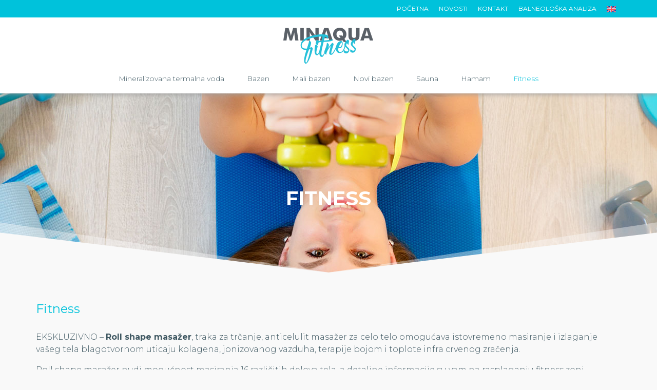

--- FILE ---
content_type: text/html; charset=UTF-8
request_url: https://minaquafitness.rs/fitness/
body_size: 17582
content:
<!DOCTYPE html>
<html class="no-js" lang="sr-RS" itemscope="itemscope" itemtype="https://schema.org/WebPage" >
<head>
  <meta charset="UTF-8">
  <meta name="viewport" content="width=device-width, initial-scale=1.0">
  <meta http-equiv="X-UA-Compatible" content="IE=edge">
  <title>Fitness &#8211; Minaqua Fitness</title>
<meta name='robots' content='max-image-preview:large' />
<link rel="alternate" hreflang="sr" href="https://minaquafitness.rs/fitness/" />
<link rel="alternate" hreflang="en" href="https://minaquafitness.rs/fitness/?lang=en" />
<link rel="alternate" hreflang="x-default" href="https://minaquafitness.rs/fitness/" />
<link rel='dns-prefetch' href='//fonts.googleapis.com' />
<link rel="alternate" type="application/rss+xml" title="Minaqua Fitness &raquo; dovod" href="https://minaquafitness.rs/feed/" />
<link rel="alternate" type="application/rss+xml" title="Minaqua Fitness &raquo; dovod komentara" href="https://minaquafitness.rs/comments/feed/" />
<link rel="alternate" title="oEmbed (JSON)" type="application/json+oembed" href="https://minaquafitness.rs/wp-json/oembed/1.0/embed?url=https%3A%2F%2Fminaquafitness.rs%2Ffitness%2F" />
<link rel="alternate" title="oEmbed (XML)" type="text/xml+oembed" href="https://minaquafitness.rs/wp-json/oembed/1.0/embed?url=https%3A%2F%2Fminaquafitness.rs%2Ffitness%2F&#038;format=xml" />
<style id='wp-img-auto-sizes-contain-inline-css' type='text/css'>
img:is([sizes=auto i],[sizes^="auto," i]){contain-intrinsic-size:3000px 1500px}
/*# sourceURL=wp-img-auto-sizes-contain-inline-css */
</style>
<style id='wp-emoji-styles-inline-css' type='text/css'>

	img.wp-smiley, img.emoji {
		display: inline !important;
		border: none !important;
		box-shadow: none !important;
		height: 1em !important;
		width: 1em !important;
		margin: 0 0.07em !important;
		vertical-align: -0.1em !important;
		background: none !important;
		padding: 0 !important;
	}
/*# sourceURL=wp-emoji-styles-inline-css */
</style>
<link rel='stylesheet' id='wp-block-library-css' href='https://minaquafitness.rs/wp-includes/css/dist/block-library/style.min.css?ver=6.9' type='text/css' media='all' />
<style id='wp-block-gallery-inline-css' type='text/css'>
.blocks-gallery-grid:not(.has-nested-images),.wp-block-gallery:not(.has-nested-images){display:flex;flex-wrap:wrap;list-style-type:none;margin:0;padding:0}.blocks-gallery-grid:not(.has-nested-images) .blocks-gallery-image,.blocks-gallery-grid:not(.has-nested-images) .blocks-gallery-item,.wp-block-gallery:not(.has-nested-images) .blocks-gallery-image,.wp-block-gallery:not(.has-nested-images) .blocks-gallery-item{display:flex;flex-direction:column;flex-grow:1;justify-content:center;margin:0 1em 1em 0;position:relative;width:calc(50% - 1em)}.blocks-gallery-grid:not(.has-nested-images) .blocks-gallery-image:nth-of-type(2n),.blocks-gallery-grid:not(.has-nested-images) .blocks-gallery-item:nth-of-type(2n),.wp-block-gallery:not(.has-nested-images) .blocks-gallery-image:nth-of-type(2n),.wp-block-gallery:not(.has-nested-images) .blocks-gallery-item:nth-of-type(2n){margin-right:0}.blocks-gallery-grid:not(.has-nested-images) .blocks-gallery-image figure,.blocks-gallery-grid:not(.has-nested-images) .blocks-gallery-item figure,.wp-block-gallery:not(.has-nested-images) .blocks-gallery-image figure,.wp-block-gallery:not(.has-nested-images) .blocks-gallery-item figure{align-items:flex-end;display:flex;height:100%;justify-content:flex-start;margin:0}.blocks-gallery-grid:not(.has-nested-images) .blocks-gallery-image img,.blocks-gallery-grid:not(.has-nested-images) .blocks-gallery-item img,.wp-block-gallery:not(.has-nested-images) .blocks-gallery-image img,.wp-block-gallery:not(.has-nested-images) .blocks-gallery-item img{display:block;height:auto;max-width:100%;width:auto}.blocks-gallery-grid:not(.has-nested-images) .blocks-gallery-image figcaption,.blocks-gallery-grid:not(.has-nested-images) .blocks-gallery-item figcaption,.wp-block-gallery:not(.has-nested-images) .blocks-gallery-image figcaption,.wp-block-gallery:not(.has-nested-images) .blocks-gallery-item figcaption{background:linear-gradient(0deg,#000000b3,#0000004d 70%,#0000);bottom:0;box-sizing:border-box;color:#fff;font-size:.8em;margin:0;max-height:100%;overflow:auto;padding:3em .77em .7em;position:absolute;text-align:center;width:100%;z-index:2}.blocks-gallery-grid:not(.has-nested-images) .blocks-gallery-image figcaption img,.blocks-gallery-grid:not(.has-nested-images) .blocks-gallery-item figcaption img,.wp-block-gallery:not(.has-nested-images) .blocks-gallery-image figcaption img,.wp-block-gallery:not(.has-nested-images) .blocks-gallery-item figcaption img{display:inline}.blocks-gallery-grid:not(.has-nested-images) figcaption,.wp-block-gallery:not(.has-nested-images) figcaption{flex-grow:1}.blocks-gallery-grid:not(.has-nested-images).is-cropped .blocks-gallery-image a,.blocks-gallery-grid:not(.has-nested-images).is-cropped .blocks-gallery-image img,.blocks-gallery-grid:not(.has-nested-images).is-cropped .blocks-gallery-item a,.blocks-gallery-grid:not(.has-nested-images).is-cropped .blocks-gallery-item img,.wp-block-gallery:not(.has-nested-images).is-cropped .blocks-gallery-image a,.wp-block-gallery:not(.has-nested-images).is-cropped .blocks-gallery-image img,.wp-block-gallery:not(.has-nested-images).is-cropped .blocks-gallery-item a,.wp-block-gallery:not(.has-nested-images).is-cropped .blocks-gallery-item img{flex:1;height:100%;object-fit:cover;width:100%}.blocks-gallery-grid:not(.has-nested-images).columns-1 .blocks-gallery-image,.blocks-gallery-grid:not(.has-nested-images).columns-1 .blocks-gallery-item,.wp-block-gallery:not(.has-nested-images).columns-1 .blocks-gallery-image,.wp-block-gallery:not(.has-nested-images).columns-1 .blocks-gallery-item{margin-right:0;width:100%}@media (min-width:600px){.blocks-gallery-grid:not(.has-nested-images).columns-3 .blocks-gallery-image,.blocks-gallery-grid:not(.has-nested-images).columns-3 .blocks-gallery-item,.wp-block-gallery:not(.has-nested-images).columns-3 .blocks-gallery-image,.wp-block-gallery:not(.has-nested-images).columns-3 .blocks-gallery-item{margin-right:1em;width:calc(33.33333% - .66667em)}.blocks-gallery-grid:not(.has-nested-images).columns-4 .blocks-gallery-image,.blocks-gallery-grid:not(.has-nested-images).columns-4 .blocks-gallery-item,.wp-block-gallery:not(.has-nested-images).columns-4 .blocks-gallery-image,.wp-block-gallery:not(.has-nested-images).columns-4 .blocks-gallery-item{margin-right:1em;width:calc(25% - .75em)}.blocks-gallery-grid:not(.has-nested-images).columns-5 .blocks-gallery-image,.blocks-gallery-grid:not(.has-nested-images).columns-5 .blocks-gallery-item,.wp-block-gallery:not(.has-nested-images).columns-5 .blocks-gallery-image,.wp-block-gallery:not(.has-nested-images).columns-5 .blocks-gallery-item{margin-right:1em;width:calc(20% - .8em)}.blocks-gallery-grid:not(.has-nested-images).columns-6 .blocks-gallery-image,.blocks-gallery-grid:not(.has-nested-images).columns-6 .blocks-gallery-item,.wp-block-gallery:not(.has-nested-images).columns-6 .blocks-gallery-image,.wp-block-gallery:not(.has-nested-images).columns-6 .blocks-gallery-item{margin-right:1em;width:calc(16.66667% - .83333em)}.blocks-gallery-grid:not(.has-nested-images).columns-7 .blocks-gallery-image,.blocks-gallery-grid:not(.has-nested-images).columns-7 .blocks-gallery-item,.wp-block-gallery:not(.has-nested-images).columns-7 .blocks-gallery-image,.wp-block-gallery:not(.has-nested-images).columns-7 .blocks-gallery-item{margin-right:1em;width:calc(14.28571% - .85714em)}.blocks-gallery-grid:not(.has-nested-images).columns-8 .blocks-gallery-image,.blocks-gallery-grid:not(.has-nested-images).columns-8 .blocks-gallery-item,.wp-block-gallery:not(.has-nested-images).columns-8 .blocks-gallery-image,.wp-block-gallery:not(.has-nested-images).columns-8 .blocks-gallery-item{margin-right:1em;width:calc(12.5% - .875em)}.blocks-gallery-grid:not(.has-nested-images).columns-1 .blocks-gallery-image:nth-of-type(1n),.blocks-gallery-grid:not(.has-nested-images).columns-1 .blocks-gallery-item:nth-of-type(1n),.blocks-gallery-grid:not(.has-nested-images).columns-2 .blocks-gallery-image:nth-of-type(2n),.blocks-gallery-grid:not(.has-nested-images).columns-2 .blocks-gallery-item:nth-of-type(2n),.blocks-gallery-grid:not(.has-nested-images).columns-3 .blocks-gallery-image:nth-of-type(3n),.blocks-gallery-grid:not(.has-nested-images).columns-3 .blocks-gallery-item:nth-of-type(3n),.blocks-gallery-grid:not(.has-nested-images).columns-4 .blocks-gallery-image:nth-of-type(4n),.blocks-gallery-grid:not(.has-nested-images).columns-4 .blocks-gallery-item:nth-of-type(4n),.blocks-gallery-grid:not(.has-nested-images).columns-5 .blocks-gallery-image:nth-of-type(5n),.blocks-gallery-grid:not(.has-nested-images).columns-5 .blocks-gallery-item:nth-of-type(5n),.blocks-gallery-grid:not(.has-nested-images).columns-6 .blocks-gallery-image:nth-of-type(6n),.blocks-gallery-grid:not(.has-nested-images).columns-6 .blocks-gallery-item:nth-of-type(6n),.blocks-gallery-grid:not(.has-nested-images).columns-7 .blocks-gallery-image:nth-of-type(7n),.blocks-gallery-grid:not(.has-nested-images).columns-7 .blocks-gallery-item:nth-of-type(7n),.blocks-gallery-grid:not(.has-nested-images).columns-8 .blocks-gallery-image:nth-of-type(8n),.blocks-gallery-grid:not(.has-nested-images).columns-8 .blocks-gallery-item:nth-of-type(8n),.wp-block-gallery:not(.has-nested-images).columns-1 .blocks-gallery-image:nth-of-type(1n),.wp-block-gallery:not(.has-nested-images).columns-1 .blocks-gallery-item:nth-of-type(1n),.wp-block-gallery:not(.has-nested-images).columns-2 .blocks-gallery-image:nth-of-type(2n),.wp-block-gallery:not(.has-nested-images).columns-2 .blocks-gallery-item:nth-of-type(2n),.wp-block-gallery:not(.has-nested-images).columns-3 .blocks-gallery-image:nth-of-type(3n),.wp-block-gallery:not(.has-nested-images).columns-3 .blocks-gallery-item:nth-of-type(3n),.wp-block-gallery:not(.has-nested-images).columns-4 .blocks-gallery-image:nth-of-type(4n),.wp-block-gallery:not(.has-nested-images).columns-4 .blocks-gallery-item:nth-of-type(4n),.wp-block-gallery:not(.has-nested-images).columns-5 .blocks-gallery-image:nth-of-type(5n),.wp-block-gallery:not(.has-nested-images).columns-5 .blocks-gallery-item:nth-of-type(5n),.wp-block-gallery:not(.has-nested-images).columns-6 .blocks-gallery-image:nth-of-type(6n),.wp-block-gallery:not(.has-nested-images).columns-6 .blocks-gallery-item:nth-of-type(6n),.wp-block-gallery:not(.has-nested-images).columns-7 .blocks-gallery-image:nth-of-type(7n),.wp-block-gallery:not(.has-nested-images).columns-7 .blocks-gallery-item:nth-of-type(7n),.wp-block-gallery:not(.has-nested-images).columns-8 .blocks-gallery-image:nth-of-type(8n),.wp-block-gallery:not(.has-nested-images).columns-8 .blocks-gallery-item:nth-of-type(8n){margin-right:0}}.blocks-gallery-grid:not(.has-nested-images) .blocks-gallery-image:last-child,.blocks-gallery-grid:not(.has-nested-images) .blocks-gallery-item:last-child,.wp-block-gallery:not(.has-nested-images) .blocks-gallery-image:last-child,.wp-block-gallery:not(.has-nested-images) .blocks-gallery-item:last-child{margin-right:0}.blocks-gallery-grid:not(.has-nested-images).alignleft,.blocks-gallery-grid:not(.has-nested-images).alignright,.wp-block-gallery:not(.has-nested-images).alignleft,.wp-block-gallery:not(.has-nested-images).alignright{max-width:420px;width:100%}.blocks-gallery-grid:not(.has-nested-images).aligncenter .blocks-gallery-item figure,.wp-block-gallery:not(.has-nested-images).aligncenter .blocks-gallery-item figure{justify-content:center}.wp-block-gallery:not(.is-cropped) .blocks-gallery-item{align-self:flex-start}figure.wp-block-gallery.has-nested-images{align-items:normal}.wp-block-gallery.has-nested-images figure.wp-block-image:not(#individual-image){margin:0;width:calc(50% - var(--wp--style--unstable-gallery-gap, 16px)/2)}.wp-block-gallery.has-nested-images figure.wp-block-image{box-sizing:border-box;display:flex;flex-direction:column;flex-grow:1;justify-content:center;max-width:100%;position:relative}.wp-block-gallery.has-nested-images figure.wp-block-image>a,.wp-block-gallery.has-nested-images figure.wp-block-image>div{flex-direction:column;flex-grow:1;margin:0}.wp-block-gallery.has-nested-images figure.wp-block-image img{display:block;height:auto;max-width:100%!important;width:auto}.wp-block-gallery.has-nested-images figure.wp-block-image figcaption,.wp-block-gallery.has-nested-images figure.wp-block-image:has(figcaption):before{bottom:0;left:0;max-height:100%;position:absolute;right:0}.wp-block-gallery.has-nested-images figure.wp-block-image:has(figcaption):before{backdrop-filter:blur(3px);content:"";height:100%;-webkit-mask-image:linear-gradient(0deg,#000 20%,#0000);mask-image:linear-gradient(0deg,#000 20%,#0000);max-height:40%;pointer-events:none}.wp-block-gallery.has-nested-images figure.wp-block-image figcaption{box-sizing:border-box;color:#fff;font-size:13px;margin:0;overflow:auto;padding:1em;text-align:center;text-shadow:0 0 1.5px #000}.wp-block-gallery.has-nested-images figure.wp-block-image figcaption::-webkit-scrollbar{height:12px;width:12px}.wp-block-gallery.has-nested-images figure.wp-block-image figcaption::-webkit-scrollbar-track{background-color:initial}.wp-block-gallery.has-nested-images figure.wp-block-image figcaption::-webkit-scrollbar-thumb{background-clip:padding-box;background-color:initial;border:3px solid #0000;border-radius:8px}.wp-block-gallery.has-nested-images figure.wp-block-image figcaption:focus-within::-webkit-scrollbar-thumb,.wp-block-gallery.has-nested-images figure.wp-block-image figcaption:focus::-webkit-scrollbar-thumb,.wp-block-gallery.has-nested-images figure.wp-block-image figcaption:hover::-webkit-scrollbar-thumb{background-color:#fffc}.wp-block-gallery.has-nested-images figure.wp-block-image figcaption{scrollbar-color:#0000 #0000;scrollbar-gutter:stable both-edges;scrollbar-width:thin}.wp-block-gallery.has-nested-images figure.wp-block-image figcaption:focus,.wp-block-gallery.has-nested-images figure.wp-block-image figcaption:focus-within,.wp-block-gallery.has-nested-images figure.wp-block-image figcaption:hover{scrollbar-color:#fffc #0000}.wp-block-gallery.has-nested-images figure.wp-block-image figcaption{will-change:transform}@media (hover:none){.wp-block-gallery.has-nested-images figure.wp-block-image figcaption{scrollbar-color:#fffc #0000}}.wp-block-gallery.has-nested-images figure.wp-block-image figcaption{background:linear-gradient(0deg,#0006,#0000)}.wp-block-gallery.has-nested-images figure.wp-block-image figcaption img{display:inline}.wp-block-gallery.has-nested-images figure.wp-block-image figcaption a{color:inherit}.wp-block-gallery.has-nested-images figure.wp-block-image.has-custom-border img{box-sizing:border-box}.wp-block-gallery.has-nested-images figure.wp-block-image.has-custom-border>a,.wp-block-gallery.has-nested-images figure.wp-block-image.has-custom-border>div,.wp-block-gallery.has-nested-images figure.wp-block-image.is-style-rounded>a,.wp-block-gallery.has-nested-images figure.wp-block-image.is-style-rounded>div{flex:1 1 auto}.wp-block-gallery.has-nested-images figure.wp-block-image.has-custom-border figcaption,.wp-block-gallery.has-nested-images figure.wp-block-image.is-style-rounded figcaption{background:none;color:inherit;flex:initial;margin:0;padding:10px 10px 9px;position:relative;text-shadow:none}.wp-block-gallery.has-nested-images figure.wp-block-image.has-custom-border:before,.wp-block-gallery.has-nested-images figure.wp-block-image.is-style-rounded:before{content:none}.wp-block-gallery.has-nested-images figcaption{flex-basis:100%;flex-grow:1;text-align:center}.wp-block-gallery.has-nested-images:not(.is-cropped) figure.wp-block-image:not(#individual-image){margin-bottom:auto;margin-top:0}.wp-block-gallery.has-nested-images.is-cropped figure.wp-block-image:not(#individual-image){align-self:inherit}.wp-block-gallery.has-nested-images.is-cropped figure.wp-block-image:not(#individual-image)>a,.wp-block-gallery.has-nested-images.is-cropped figure.wp-block-image:not(#individual-image)>div:not(.components-drop-zone){display:flex}.wp-block-gallery.has-nested-images.is-cropped figure.wp-block-image:not(#individual-image) a,.wp-block-gallery.has-nested-images.is-cropped figure.wp-block-image:not(#individual-image) img{flex:1 0 0%;height:100%;object-fit:cover;width:100%}.wp-block-gallery.has-nested-images.columns-1 figure.wp-block-image:not(#individual-image){width:100%}@media (min-width:600px){.wp-block-gallery.has-nested-images.columns-3 figure.wp-block-image:not(#individual-image){width:calc(33.33333% - var(--wp--style--unstable-gallery-gap, 16px)*.66667)}.wp-block-gallery.has-nested-images.columns-4 figure.wp-block-image:not(#individual-image){width:calc(25% - var(--wp--style--unstable-gallery-gap, 16px)*.75)}.wp-block-gallery.has-nested-images.columns-5 figure.wp-block-image:not(#individual-image){width:calc(20% - var(--wp--style--unstable-gallery-gap, 16px)*.8)}.wp-block-gallery.has-nested-images.columns-6 figure.wp-block-image:not(#individual-image){width:calc(16.66667% - var(--wp--style--unstable-gallery-gap, 16px)*.83333)}.wp-block-gallery.has-nested-images.columns-7 figure.wp-block-image:not(#individual-image){width:calc(14.28571% - var(--wp--style--unstable-gallery-gap, 16px)*.85714)}.wp-block-gallery.has-nested-images.columns-8 figure.wp-block-image:not(#individual-image){width:calc(12.5% - var(--wp--style--unstable-gallery-gap, 16px)*.875)}.wp-block-gallery.has-nested-images.columns-default figure.wp-block-image:not(#individual-image){width:calc(33.33% - var(--wp--style--unstable-gallery-gap, 16px)*.66667)}.wp-block-gallery.has-nested-images.columns-default figure.wp-block-image:not(#individual-image):first-child:nth-last-child(2),.wp-block-gallery.has-nested-images.columns-default figure.wp-block-image:not(#individual-image):first-child:nth-last-child(2)~figure.wp-block-image:not(#individual-image){width:calc(50% - var(--wp--style--unstable-gallery-gap, 16px)*.5)}.wp-block-gallery.has-nested-images.columns-default figure.wp-block-image:not(#individual-image):first-child:last-child{width:100%}}.wp-block-gallery.has-nested-images.alignleft,.wp-block-gallery.has-nested-images.alignright{max-width:420px;width:100%}.wp-block-gallery.has-nested-images.aligncenter{justify-content:center}
/*# sourceURL=https://minaquafitness.rs/wp-includes/blocks/gallery/style.min.css */
</style>
<style id='wp-block-image-inline-css' type='text/css'>
.wp-block-image>a,.wp-block-image>figure>a{display:inline-block}.wp-block-image img{box-sizing:border-box;height:auto;max-width:100%;vertical-align:bottom}@media not (prefers-reduced-motion){.wp-block-image img.hide{visibility:hidden}.wp-block-image img.show{animation:show-content-image .4s}}.wp-block-image[style*=border-radius] img,.wp-block-image[style*=border-radius]>a{border-radius:inherit}.wp-block-image.has-custom-border img{box-sizing:border-box}.wp-block-image.aligncenter{text-align:center}.wp-block-image.alignfull>a,.wp-block-image.alignwide>a{width:100%}.wp-block-image.alignfull img,.wp-block-image.alignwide img{height:auto;width:100%}.wp-block-image .aligncenter,.wp-block-image .alignleft,.wp-block-image .alignright,.wp-block-image.aligncenter,.wp-block-image.alignleft,.wp-block-image.alignright{display:table}.wp-block-image .aligncenter>figcaption,.wp-block-image .alignleft>figcaption,.wp-block-image .alignright>figcaption,.wp-block-image.aligncenter>figcaption,.wp-block-image.alignleft>figcaption,.wp-block-image.alignright>figcaption{caption-side:bottom;display:table-caption}.wp-block-image .alignleft{float:left;margin:.5em 1em .5em 0}.wp-block-image .alignright{float:right;margin:.5em 0 .5em 1em}.wp-block-image .aligncenter{margin-left:auto;margin-right:auto}.wp-block-image :where(figcaption){margin-bottom:1em;margin-top:.5em}.wp-block-image.is-style-circle-mask img{border-radius:9999px}@supports ((-webkit-mask-image:none) or (mask-image:none)) or (-webkit-mask-image:none){.wp-block-image.is-style-circle-mask img{border-radius:0;-webkit-mask-image:url('data:image/svg+xml;utf8,<svg viewBox="0 0 100 100" xmlns="http://www.w3.org/2000/svg"><circle cx="50" cy="50" r="50"/></svg>');mask-image:url('data:image/svg+xml;utf8,<svg viewBox="0 0 100 100" xmlns="http://www.w3.org/2000/svg"><circle cx="50" cy="50" r="50"/></svg>');mask-mode:alpha;-webkit-mask-position:center;mask-position:center;-webkit-mask-repeat:no-repeat;mask-repeat:no-repeat;-webkit-mask-size:contain;mask-size:contain}}:root :where(.wp-block-image.is-style-rounded img,.wp-block-image .is-style-rounded img){border-radius:9999px}.wp-block-image figure{margin:0}.wp-lightbox-container{display:flex;flex-direction:column;position:relative}.wp-lightbox-container img{cursor:zoom-in}.wp-lightbox-container img:hover+button{opacity:1}.wp-lightbox-container button{align-items:center;backdrop-filter:blur(16px) saturate(180%);background-color:#5a5a5a40;border:none;border-radius:4px;cursor:zoom-in;display:flex;height:20px;justify-content:center;opacity:0;padding:0;position:absolute;right:16px;text-align:center;top:16px;width:20px;z-index:100}@media not (prefers-reduced-motion){.wp-lightbox-container button{transition:opacity .2s ease}}.wp-lightbox-container button:focus-visible{outline:3px auto #5a5a5a40;outline:3px auto -webkit-focus-ring-color;outline-offset:3px}.wp-lightbox-container button:hover{cursor:pointer;opacity:1}.wp-lightbox-container button:focus{opacity:1}.wp-lightbox-container button:focus,.wp-lightbox-container button:hover,.wp-lightbox-container button:not(:hover):not(:active):not(.has-background){background-color:#5a5a5a40;border:none}.wp-lightbox-overlay{box-sizing:border-box;cursor:zoom-out;height:100vh;left:0;overflow:hidden;position:fixed;top:0;visibility:hidden;width:100%;z-index:100000}.wp-lightbox-overlay .close-button{align-items:center;cursor:pointer;display:flex;justify-content:center;min-height:40px;min-width:40px;padding:0;position:absolute;right:calc(env(safe-area-inset-right) + 16px);top:calc(env(safe-area-inset-top) + 16px);z-index:5000000}.wp-lightbox-overlay .close-button:focus,.wp-lightbox-overlay .close-button:hover,.wp-lightbox-overlay .close-button:not(:hover):not(:active):not(.has-background){background:none;border:none}.wp-lightbox-overlay .lightbox-image-container{height:var(--wp--lightbox-container-height);left:50%;overflow:hidden;position:absolute;top:50%;transform:translate(-50%,-50%);transform-origin:top left;width:var(--wp--lightbox-container-width);z-index:9999999999}.wp-lightbox-overlay .wp-block-image{align-items:center;box-sizing:border-box;display:flex;height:100%;justify-content:center;margin:0;position:relative;transform-origin:0 0;width:100%;z-index:3000000}.wp-lightbox-overlay .wp-block-image img{height:var(--wp--lightbox-image-height);min-height:var(--wp--lightbox-image-height);min-width:var(--wp--lightbox-image-width);width:var(--wp--lightbox-image-width)}.wp-lightbox-overlay .wp-block-image figcaption{display:none}.wp-lightbox-overlay button{background:none;border:none}.wp-lightbox-overlay .scrim{background-color:#fff;height:100%;opacity:.9;position:absolute;width:100%;z-index:2000000}.wp-lightbox-overlay.active{visibility:visible}@media not (prefers-reduced-motion){.wp-lightbox-overlay.active{animation:turn-on-visibility .25s both}.wp-lightbox-overlay.active img{animation:turn-on-visibility .35s both}.wp-lightbox-overlay.show-closing-animation:not(.active){animation:turn-off-visibility .35s both}.wp-lightbox-overlay.show-closing-animation:not(.active) img{animation:turn-off-visibility .25s both}.wp-lightbox-overlay.zoom.active{animation:none;opacity:1;visibility:visible}.wp-lightbox-overlay.zoom.active .lightbox-image-container{animation:lightbox-zoom-in .4s}.wp-lightbox-overlay.zoom.active .lightbox-image-container img{animation:none}.wp-lightbox-overlay.zoom.active .scrim{animation:turn-on-visibility .4s forwards}.wp-lightbox-overlay.zoom.show-closing-animation:not(.active){animation:none}.wp-lightbox-overlay.zoom.show-closing-animation:not(.active) .lightbox-image-container{animation:lightbox-zoom-out .4s}.wp-lightbox-overlay.zoom.show-closing-animation:not(.active) .lightbox-image-container img{animation:none}.wp-lightbox-overlay.zoom.show-closing-animation:not(.active) .scrim{animation:turn-off-visibility .4s forwards}}@keyframes show-content-image{0%{visibility:hidden}99%{visibility:hidden}to{visibility:visible}}@keyframes turn-on-visibility{0%{opacity:0}to{opacity:1}}@keyframes turn-off-visibility{0%{opacity:1;visibility:visible}99%{opacity:0;visibility:visible}to{opacity:0;visibility:hidden}}@keyframes lightbox-zoom-in{0%{transform:translate(calc((-100vw + var(--wp--lightbox-scrollbar-width))/2 + var(--wp--lightbox-initial-left-position)),calc(-50vh + var(--wp--lightbox-initial-top-position))) scale(var(--wp--lightbox-scale))}to{transform:translate(-50%,-50%) scale(1)}}@keyframes lightbox-zoom-out{0%{transform:translate(-50%,-50%) scale(1);visibility:visible}99%{visibility:visible}to{transform:translate(calc((-100vw + var(--wp--lightbox-scrollbar-width))/2 + var(--wp--lightbox-initial-left-position)),calc(-50vh + var(--wp--lightbox-initial-top-position))) scale(var(--wp--lightbox-scale));visibility:hidden}}
/*# sourceURL=https://minaquafitness.rs/wp-includes/blocks/image/style.min.css */
</style>
<style id='wp-block-embed-inline-css' type='text/css'>
.wp-block-embed.alignleft,.wp-block-embed.alignright,.wp-block[data-align=left]>[data-type="core/embed"],.wp-block[data-align=right]>[data-type="core/embed"]{max-width:360px;width:100%}.wp-block-embed.alignleft .wp-block-embed__wrapper,.wp-block-embed.alignright .wp-block-embed__wrapper,.wp-block[data-align=left]>[data-type="core/embed"] .wp-block-embed__wrapper,.wp-block[data-align=right]>[data-type="core/embed"] .wp-block-embed__wrapper{min-width:280px}.wp-block-cover .wp-block-embed{min-height:240px;min-width:320px}.wp-block-embed{overflow-wrap:break-word}.wp-block-embed :where(figcaption){margin-bottom:1em;margin-top:.5em}.wp-block-embed iframe{max-width:100%}.wp-block-embed__wrapper{position:relative}.wp-embed-responsive .wp-has-aspect-ratio .wp-block-embed__wrapper:before{content:"";display:block;padding-top:50%}.wp-embed-responsive .wp-has-aspect-ratio iframe{bottom:0;height:100%;left:0;position:absolute;right:0;top:0;width:100%}.wp-embed-responsive .wp-embed-aspect-21-9 .wp-block-embed__wrapper:before{padding-top:42.85%}.wp-embed-responsive .wp-embed-aspect-18-9 .wp-block-embed__wrapper:before{padding-top:50%}.wp-embed-responsive .wp-embed-aspect-16-9 .wp-block-embed__wrapper:before{padding-top:56.25%}.wp-embed-responsive .wp-embed-aspect-4-3 .wp-block-embed__wrapper:before{padding-top:75%}.wp-embed-responsive .wp-embed-aspect-1-1 .wp-block-embed__wrapper:before{padding-top:100%}.wp-embed-responsive .wp-embed-aspect-9-16 .wp-block-embed__wrapper:before{padding-top:177.77%}.wp-embed-responsive .wp-embed-aspect-1-2 .wp-block-embed__wrapper:before{padding-top:200%}
/*# sourceURL=https://minaquafitness.rs/wp-includes/blocks/embed/style.min.css */
</style>
<style id='wp-block-group-inline-css' type='text/css'>
.wp-block-group{box-sizing:border-box}:where(.wp-block-group.wp-block-group-is-layout-constrained){position:relative}
/*# sourceURL=https://minaquafitness.rs/wp-includes/blocks/group/style.min.css */
</style>
<style id='wp-block-paragraph-inline-css' type='text/css'>
.is-small-text{font-size:.875em}.is-regular-text{font-size:1em}.is-large-text{font-size:2.25em}.is-larger-text{font-size:3em}.has-drop-cap:not(:focus):first-letter{float:left;font-size:8.4em;font-style:normal;font-weight:100;line-height:.68;margin:.05em .1em 0 0;text-transform:uppercase}body.rtl .has-drop-cap:not(:focus):first-letter{float:none;margin-left:.1em}p.has-drop-cap.has-background{overflow:hidden}:root :where(p.has-background){padding:1.25em 2.375em}:where(p.has-text-color:not(.has-link-color)) a{color:inherit}p.has-text-align-left[style*="writing-mode:vertical-lr"],p.has-text-align-right[style*="writing-mode:vertical-rl"]{rotate:180deg}
/*# sourceURL=https://minaquafitness.rs/wp-includes/blocks/paragraph/style.min.css */
</style>
<style id='global-styles-inline-css' type='text/css'>
:root{--wp--preset--aspect-ratio--square: 1;--wp--preset--aspect-ratio--4-3: 4/3;--wp--preset--aspect-ratio--3-4: 3/4;--wp--preset--aspect-ratio--3-2: 3/2;--wp--preset--aspect-ratio--2-3: 2/3;--wp--preset--aspect-ratio--16-9: 16/9;--wp--preset--aspect-ratio--9-16: 9/16;--wp--preset--color--black: #000000;--wp--preset--color--cyan-bluish-gray: #abb8c3;--wp--preset--color--white: #ffffff;--wp--preset--color--pale-pink: #f78da7;--wp--preset--color--vivid-red: #cf2e2e;--wp--preset--color--luminous-vivid-orange: #ff6900;--wp--preset--color--luminous-vivid-amber: #fcb900;--wp--preset--color--light-green-cyan: #7bdcb5;--wp--preset--color--vivid-green-cyan: #00d084;--wp--preset--color--pale-cyan-blue: #8ed1fc;--wp--preset--color--vivid-cyan-blue: #0693e3;--wp--preset--color--vivid-purple: #9b51e0;--wp--preset--color--kb-palette-1: #888888;--wp--preset--gradient--vivid-cyan-blue-to-vivid-purple: linear-gradient(135deg,rgb(6,147,227) 0%,rgb(155,81,224) 100%);--wp--preset--gradient--light-green-cyan-to-vivid-green-cyan: linear-gradient(135deg,rgb(122,220,180) 0%,rgb(0,208,130) 100%);--wp--preset--gradient--luminous-vivid-amber-to-luminous-vivid-orange: linear-gradient(135deg,rgb(252,185,0) 0%,rgb(255,105,0) 100%);--wp--preset--gradient--luminous-vivid-orange-to-vivid-red: linear-gradient(135deg,rgb(255,105,0) 0%,rgb(207,46,46) 100%);--wp--preset--gradient--very-light-gray-to-cyan-bluish-gray: linear-gradient(135deg,rgb(238,238,238) 0%,rgb(169,184,195) 100%);--wp--preset--gradient--cool-to-warm-spectrum: linear-gradient(135deg,rgb(74,234,220) 0%,rgb(151,120,209) 20%,rgb(207,42,186) 40%,rgb(238,44,130) 60%,rgb(251,105,98) 80%,rgb(254,248,76) 100%);--wp--preset--gradient--blush-light-purple: linear-gradient(135deg,rgb(255,206,236) 0%,rgb(152,150,240) 100%);--wp--preset--gradient--blush-bordeaux: linear-gradient(135deg,rgb(254,205,165) 0%,rgb(254,45,45) 50%,rgb(107,0,62) 100%);--wp--preset--gradient--luminous-dusk: linear-gradient(135deg,rgb(255,203,112) 0%,rgb(199,81,192) 50%,rgb(65,88,208) 100%);--wp--preset--gradient--pale-ocean: linear-gradient(135deg,rgb(255,245,203) 0%,rgb(182,227,212) 50%,rgb(51,167,181) 100%);--wp--preset--gradient--electric-grass: linear-gradient(135deg,rgb(202,248,128) 0%,rgb(113,206,126) 100%);--wp--preset--gradient--midnight: linear-gradient(135deg,rgb(2,3,129) 0%,rgb(40,116,252) 100%);--wp--preset--font-size--small: 13px;--wp--preset--font-size--medium: 20px;--wp--preset--font-size--large: 36px;--wp--preset--font-size--x-large: 42px;--wp--preset--spacing--20: 0.44rem;--wp--preset--spacing--30: 0.67rem;--wp--preset--spacing--40: 1rem;--wp--preset--spacing--50: 1.5rem;--wp--preset--spacing--60: 2.25rem;--wp--preset--spacing--70: 3.38rem;--wp--preset--spacing--80: 5.06rem;--wp--preset--shadow--natural: 6px 6px 9px rgba(0, 0, 0, 0.2);--wp--preset--shadow--deep: 12px 12px 50px rgba(0, 0, 0, 0.4);--wp--preset--shadow--sharp: 6px 6px 0px rgba(0, 0, 0, 0.2);--wp--preset--shadow--outlined: 6px 6px 0px -3px rgb(255, 255, 255), 6px 6px rgb(0, 0, 0);--wp--preset--shadow--crisp: 6px 6px 0px rgb(0, 0, 0);}:where(.is-layout-flex){gap: 0.5em;}:where(.is-layout-grid){gap: 0.5em;}body .is-layout-flex{display: flex;}.is-layout-flex{flex-wrap: wrap;align-items: center;}.is-layout-flex > :is(*, div){margin: 0;}body .is-layout-grid{display: grid;}.is-layout-grid > :is(*, div){margin: 0;}:where(.wp-block-columns.is-layout-flex){gap: 2em;}:where(.wp-block-columns.is-layout-grid){gap: 2em;}:where(.wp-block-post-template.is-layout-flex){gap: 1.25em;}:where(.wp-block-post-template.is-layout-grid){gap: 1.25em;}.has-black-color{color: var(--wp--preset--color--black) !important;}.has-cyan-bluish-gray-color{color: var(--wp--preset--color--cyan-bluish-gray) !important;}.has-white-color{color: var(--wp--preset--color--white) !important;}.has-pale-pink-color{color: var(--wp--preset--color--pale-pink) !important;}.has-vivid-red-color{color: var(--wp--preset--color--vivid-red) !important;}.has-luminous-vivid-orange-color{color: var(--wp--preset--color--luminous-vivid-orange) !important;}.has-luminous-vivid-amber-color{color: var(--wp--preset--color--luminous-vivid-amber) !important;}.has-light-green-cyan-color{color: var(--wp--preset--color--light-green-cyan) !important;}.has-vivid-green-cyan-color{color: var(--wp--preset--color--vivid-green-cyan) !important;}.has-pale-cyan-blue-color{color: var(--wp--preset--color--pale-cyan-blue) !important;}.has-vivid-cyan-blue-color{color: var(--wp--preset--color--vivid-cyan-blue) !important;}.has-vivid-purple-color{color: var(--wp--preset--color--vivid-purple) !important;}.has-black-background-color{background-color: var(--wp--preset--color--black) !important;}.has-cyan-bluish-gray-background-color{background-color: var(--wp--preset--color--cyan-bluish-gray) !important;}.has-white-background-color{background-color: var(--wp--preset--color--white) !important;}.has-pale-pink-background-color{background-color: var(--wp--preset--color--pale-pink) !important;}.has-vivid-red-background-color{background-color: var(--wp--preset--color--vivid-red) !important;}.has-luminous-vivid-orange-background-color{background-color: var(--wp--preset--color--luminous-vivid-orange) !important;}.has-luminous-vivid-amber-background-color{background-color: var(--wp--preset--color--luminous-vivid-amber) !important;}.has-light-green-cyan-background-color{background-color: var(--wp--preset--color--light-green-cyan) !important;}.has-vivid-green-cyan-background-color{background-color: var(--wp--preset--color--vivid-green-cyan) !important;}.has-pale-cyan-blue-background-color{background-color: var(--wp--preset--color--pale-cyan-blue) !important;}.has-vivid-cyan-blue-background-color{background-color: var(--wp--preset--color--vivid-cyan-blue) !important;}.has-vivid-purple-background-color{background-color: var(--wp--preset--color--vivid-purple) !important;}.has-black-border-color{border-color: var(--wp--preset--color--black) !important;}.has-cyan-bluish-gray-border-color{border-color: var(--wp--preset--color--cyan-bluish-gray) !important;}.has-white-border-color{border-color: var(--wp--preset--color--white) !important;}.has-pale-pink-border-color{border-color: var(--wp--preset--color--pale-pink) !important;}.has-vivid-red-border-color{border-color: var(--wp--preset--color--vivid-red) !important;}.has-luminous-vivid-orange-border-color{border-color: var(--wp--preset--color--luminous-vivid-orange) !important;}.has-luminous-vivid-amber-border-color{border-color: var(--wp--preset--color--luminous-vivid-amber) !important;}.has-light-green-cyan-border-color{border-color: var(--wp--preset--color--light-green-cyan) !important;}.has-vivid-green-cyan-border-color{border-color: var(--wp--preset--color--vivid-green-cyan) !important;}.has-pale-cyan-blue-border-color{border-color: var(--wp--preset--color--pale-cyan-blue) !important;}.has-vivid-cyan-blue-border-color{border-color: var(--wp--preset--color--vivid-cyan-blue) !important;}.has-vivid-purple-border-color{border-color: var(--wp--preset--color--vivid-purple) !important;}.has-vivid-cyan-blue-to-vivid-purple-gradient-background{background: var(--wp--preset--gradient--vivid-cyan-blue-to-vivid-purple) !important;}.has-light-green-cyan-to-vivid-green-cyan-gradient-background{background: var(--wp--preset--gradient--light-green-cyan-to-vivid-green-cyan) !important;}.has-luminous-vivid-amber-to-luminous-vivid-orange-gradient-background{background: var(--wp--preset--gradient--luminous-vivid-amber-to-luminous-vivid-orange) !important;}.has-luminous-vivid-orange-to-vivid-red-gradient-background{background: var(--wp--preset--gradient--luminous-vivid-orange-to-vivid-red) !important;}.has-very-light-gray-to-cyan-bluish-gray-gradient-background{background: var(--wp--preset--gradient--very-light-gray-to-cyan-bluish-gray) !important;}.has-cool-to-warm-spectrum-gradient-background{background: var(--wp--preset--gradient--cool-to-warm-spectrum) !important;}.has-blush-light-purple-gradient-background{background: var(--wp--preset--gradient--blush-light-purple) !important;}.has-blush-bordeaux-gradient-background{background: var(--wp--preset--gradient--blush-bordeaux) !important;}.has-luminous-dusk-gradient-background{background: var(--wp--preset--gradient--luminous-dusk) !important;}.has-pale-ocean-gradient-background{background: var(--wp--preset--gradient--pale-ocean) !important;}.has-electric-grass-gradient-background{background: var(--wp--preset--gradient--electric-grass) !important;}.has-midnight-gradient-background{background: var(--wp--preset--gradient--midnight) !important;}.has-small-font-size{font-size: var(--wp--preset--font-size--small) !important;}.has-medium-font-size{font-size: var(--wp--preset--font-size--medium) !important;}.has-large-font-size{font-size: var(--wp--preset--font-size--large) !important;}.has-x-large-font-size{font-size: var(--wp--preset--font-size--x-large) !important;}
/*# sourceURL=global-styles-inline-css */
</style>
<style id='core-block-supports-inline-css' type='text/css'>
.wp-block-gallery.wp-block-gallery-1{--wp--style--unstable-gallery-gap:var( --wp--style--gallery-gap-default, var( --gallery-block--gutter-size, var( --wp--style--block-gap, 0.5em ) ) );gap:var( --wp--style--gallery-gap-default, var( --gallery-block--gutter-size, var( --wp--style--block-gap, 0.5em ) ) );}.wp-block-gallery.wp-block-gallery-2{--wp--style--unstable-gallery-gap:var( --wp--style--gallery-gap-default, var( --gallery-block--gutter-size, var( --wp--style--block-gap, 0.5em ) ) );gap:var( --wp--style--gallery-gap-default, var( --gallery-block--gutter-size, var( --wp--style--block-gap, 0.5em ) ) );}
/*# sourceURL=core-block-supports-inline-css */
</style>

<style id='classic-theme-styles-inline-css' type='text/css'>
/*! This file is auto-generated */
.wp-block-button__link{color:#fff;background-color:#32373c;border-radius:9999px;box-shadow:none;text-decoration:none;padding:calc(.667em + 2px) calc(1.333em + 2px);font-size:1.125em}.wp-block-file__button{background:#32373c;color:#fff;text-decoration:none}
/*# sourceURL=/wp-includes/css/classic-themes.min.css */
</style>
<link rel='stylesheet' id='contact-form-7-css' href='https://minaquafitness.rs/wp-content/plugins/contact-form-7/includes/css/styles.css?ver=6.1.4' type='text/css' media='all' />
<link rel='stylesheet' id='wpml-menu-item-0-css' href='https://minaquafitness.rs/wp-content/plugins/sitepress-multilingual-cms/templates/language-switchers/menu-item/style.min.css?ver=1' type='text/css' media='all' />
<link rel='stylesheet' id='kadence-blocks-rowlayout-css' href='https://minaquafitness.rs/wp-content/plugins/kadence-blocks/dist/style-blocks-rowlayout.css?ver=3.6.0' type='text/css' media='all' />
<link rel='stylesheet' id='kadence-blocks-column-css' href='https://minaquafitness.rs/wp-content/plugins/kadence-blocks/dist/style-blocks-column.css?ver=3.6.0' type='text/css' media='all' />
<style id='kadence-blocks-advancedheading-inline-css' type='text/css'>
	.wp-block-kadence-advancedheading mark{background:transparent;border-style:solid;border-width:0}
	.wp-block-kadence-advancedheading mark.kt-highlight{color:#f76a0c;}
	.kb-adv-heading-icon{display: inline-flex;justify-content: center;align-items: center;}
	.is-layout-constrained > .kb-advanced-heading-link {display: block;}.wp-block-kadence-advancedheading.has-background{padding: 0;}.kb-screen-reader-text{position:absolute;width:1px;height:1px;padding:0;margin:-1px;overflow:hidden;clip:rect(0,0,0,0);}
/*# sourceURL=kadence-blocks-advancedheading-inline-css */
</style>
<link rel='stylesheet' id='kadence-blocks-spacer-css' href='https://minaquafitness.rs/wp-content/plugins/kadence-blocks/dist/style-blocks-spacer.css?ver=3.6.0' type='text/css' media='all' />
<link rel='stylesheet' id='kadence-blocks-advancedbtn-css' href='https://minaquafitness.rs/wp-content/plugins/kadence-blocks/dist/style-blocks-advancedbtn.css?ver=3.6.0' type='text/css' media='all' />
<style id='kadence-blocks-global-variables-inline-css' type='text/css'>
:root {--global-kb-font-size-sm:clamp(0.8rem, 0.73rem + 0.217vw, 0.9rem);--global-kb-font-size-md:clamp(1.1rem, 0.995rem + 0.326vw, 1.25rem);--global-kb-font-size-lg:clamp(1.75rem, 1.576rem + 0.543vw, 2rem);--global-kb-font-size-xl:clamp(2.25rem, 1.728rem + 1.63vw, 3rem);--global-kb-font-size-xxl:clamp(2.5rem, 1.456rem + 3.26vw, 4rem);--global-kb-font-size-xxxl:clamp(2.75rem, 0.489rem + 7.065vw, 6rem);}:root {--global-palette1: #3182CE;--global-palette2: #2B6CB0;--global-palette3: #1A202C;--global-palette4: #2D3748;--global-palette5: #4A5568;--global-palette6: #718096;--global-palette7: #EDF2F7;--global-palette8: #F7FAFC;--global-palette9: #ffffff;}
/*# sourceURL=kadence-blocks-global-variables-inline-css */
</style>
<link rel='stylesheet' id='virtue_main-css' href='https://minaquafitness.rs/wp-content/themes/virtue_premium/assets/css/virtue.css?ver=4.10.21' type='text/css' media='all' />
<link rel='stylesheet' id='virtue_print-css' href='https://minaquafitness.rs/wp-content/themes/virtue_premium/assets/css/virtue_print.css?ver=4.10.21' type='text/css' media='print' />
<link rel='stylesheet' id='virtue_icons-css' href='https://minaquafitness.rs/wp-content/themes/virtue_premium/assets/css/virtue_icons.css?ver=4.10.21' type='text/css' media='all' />
<link rel='stylesheet' id='virtue_skin-css' href='https://minaquafitness.rs/wp-content/themes/virtue_premium/assets/css/skins/sky.css?ver=4.10.21' type='text/css' media='all' />
<link rel='stylesheet' id='virtue_child-css' href='https://minaquafitness.rs/wp-content/themes/virtue_premium_child/style.css?ver=1.0.0' type='text/css' media='all' />
<link rel='stylesheet' id='redux-google-fonts-virtue_premium-css' href='https://fonts.googleapis.com/css?family=Courgette%3A400%7CMontserrat%3A100%2C200%2C300%2C400%2C500%2C600%2C700%2C800%2C900%2C100italic%2C200italic%2C300italic%2C400italic%2C500italic%2C600italic%2C700italic%2C800italic%2C900italic&#038;subset=latin-ext&#038;ver=6.9' type='text/css' media='all' />
<style id='kadence_blocks_css-inline-css' type='text/css'>
.kb-row-layout-wrap.wp-block-kadence-rowlayout.kb-row-layout-id359_cf285d-56{margin-top:0px;margin-bottom:0px;}.kb-row-layout-id359_cf285d-56 > .kt-row-column-wrap{align-content:center;}:where(.kb-row-layout-id359_cf285d-56 > .kt-row-column-wrap) > .wp-block-kadence-column{justify-content:center;}.kb-row-layout-id359_cf285d-56 > .kt-row-column-wrap{padding-top:0px;padding-right:0px;padding-bottom:0px;padding-left:0px;min-height:350px;grid-template-columns:minmax(0, 1fr);}.kb-row-layout-id359_cf285d-56{background-color:#f9f9f9;background-image:url('https://minaquafitness.rs/wp-content/uploads/2019/12/minaqua_fintness_fitness_header.jpg');background-size:cover;background-position:center center;background-attachment:scroll;background-repeat:no-repeat;}.kb-row-layout-id359_cf285d-56 .kt-row-layout-bottom-sep{height:100px;}.kb-row-layout-id359_cf285d-56 .kt-row-layout-bottom-sep svg{fill:#f9f9f9!important;}@media all and (max-width: 767px){.kb-row-layout-id359_cf285d-56 > .kt-row-column-wrap{grid-template-columns:minmax(0, 1fr);}}.kadence-column359_aef692-e9 > .kt-inside-inner-col{padding-right:0px;padding-left:0px;}.kadence-column359_aef692-e9 > .kt-inside-inner-col{column-gap:var(--global-kb-gap-sm, 1rem);}.kadence-column359_aef692-e9 > .kt-inside-inner-col{flex-direction:column;}.kadence-column359_aef692-e9 > .kt-inside-inner-col > .aligncenter{width:100%;}.kadence-column359_aef692-e9, .kt-inside-inner-col > .kadence-column359_aef692-e9:not(.specificity){margin-right:0px;margin-left:0px;}@media all and (max-width: 1024px){.kadence-column359_aef692-e9 > .kt-inside-inner-col{flex-direction:column;justify-content:center;}}@media all and (max-width: 767px){.kadence-column359_aef692-e9 > .kt-inside-inner-col{flex-direction:column;justify-content:center;}}.wp-block-kadence-advancedheading.kt-adv-heading359_043873-b2, .wp-block-kadence-advancedheading.kt-adv-heading359_043873-b2[data-kb-block="kb-adv-heading359_043873-b2"]{margin-top:60px;margin-bottom:0px;text-align:center;font-weight:700;font-family:Montserrat;color:#fff;}.wp-block-kadence-advancedheading.kt-adv-heading359_043873-b2 mark.kt-highlight, .wp-block-kadence-advancedheading.kt-adv-heading359_043873-b2[data-kb-block="kb-adv-heading359_043873-b2"] mark.kt-highlight{font-weight:normal;-webkit-box-decoration-break:clone;box-decoration-break:clone;}.wp-block-kadence-advancedheading.kt-adv-heading359_043873-b2 img.kb-inline-image, .wp-block-kadence-advancedheading.kt-adv-heading359_043873-b2[data-kb-block="kb-adv-heading359_043873-b2"] img.kb-inline-image{width:150px;display:inline-block;}.wp-block-kadence-advancedheading.kt-adv-heading359_2946a3-c6, .wp-block-kadence-advancedheading.kt-adv-heading359_2946a3-c6[data-kb-block="kb-adv-heading359_2946a3-c6"]{margin-top:50px;font-weight:normal;}.wp-block-kadence-advancedheading.kt-adv-heading359_2946a3-c6 mark.kt-highlight, .wp-block-kadence-advancedheading.kt-adv-heading359_2946a3-c6[data-kb-block="kb-adv-heading359_2946a3-c6"] mark.kt-highlight{font-weight:normal;-webkit-box-decoration-break:clone;box-decoration-break:clone;}.wp-block-kadence-advancedheading.kt-adv-heading359_2946a3-c6 img.kb-inline-image, .wp-block-kadence-advancedheading.kt-adv-heading359_2946a3-c6[data-kb-block="kb-adv-heading359_2946a3-c6"] img.kb-inline-image{width:150px;display:inline-block;}.wp-block-kadence-spacer.kt-block-spacer-359_21beb9-57 .kt-block-spacer{height:40px;}.wp-block-kadence-spacer.kt-block-spacer-359_21beb9-57 .kt-divider{width:80%;}.wp-block-kadence-spacer.kt-block-spacer-359_bd9dde-80 .kt-block-spacer{height:40px;}.wp-block-kadence-spacer.kt-block-spacer-359_bd9dde-80 .kt-divider{width:80%;}.kb-row-layout-wrap.wp-block-kadence-rowlayout.kb-row-layout-id50_a0d9de-cb{margin-top:25px;margin-bottom:0px;}.kb-row-layout-id50_a0d9de-cb > .kt-row-column-wrap{padding-top:25px;padding-bottom:25px;grid-template-columns:minmax(0, 1fr);}.kb-row-layout-id50_a0d9de-cb{background-color:#c5e226;}@media all and (max-width: 767px){.kb-row-layout-id50_a0d9de-cb > .kt-row-column-wrap{grid-template-columns:minmax(0, 1fr);}}.kadence-column50_dd2f69-34 > .kt-inside-inner-col{column-gap:var(--global-kb-gap-sm, 1rem);}.kadence-column50_dd2f69-34 > .kt-inside-inner-col{flex-direction:column;}.kadence-column50_dd2f69-34 > .kt-inside-inner-col > .aligncenter{width:100%;}@media all and (max-width: 1024px){.kadence-column50_dd2f69-34 > .kt-inside-inner-col{flex-direction:column;justify-content:center;}}@media all and (max-width: 767px){.kadence-column50_dd2f69-34 > .kt-inside-inner-col{flex-direction:column;justify-content:center;}}.wp-block-kadence-advancedheading.kt-adv-heading50_514b13-5d, .wp-block-kadence-advancedheading.kt-adv-heading50_514b13-5d[data-kb-block="kb-adv-heading50_514b13-5d"]{margin-bottom:20px;text-align:center;font-weight:normal;color:#3e5761;}.wp-block-kadence-advancedheading.kt-adv-heading50_514b13-5d mark.kt-highlight, .wp-block-kadence-advancedheading.kt-adv-heading50_514b13-5d[data-kb-block="kb-adv-heading50_514b13-5d"] mark.kt-highlight{font-weight:normal;-webkit-box-decoration-break:clone;box-decoration-break:clone;}.wp-block-kadence-advancedheading.kt-adv-heading50_514b13-5d img.kb-inline-image, .wp-block-kadence-advancedheading.kt-adv-heading50_514b13-5d[data-kb-block="kb-adv-heading50_514b13-5d"] img.kb-inline-image{width:150px;display:inline-block;}ul.menu .wp-block-kadence-advancedbtn .kb-btn50_2b1f36-96.kb-button{width:initial;}.wp-block-kadence-advancedbtn .kb-btn50_2b1f36-96.kb-button{color:#3e5761;background:#fff;font-size:21px;letter-spacing:0.1px;font-family:'Roboto Condensed';font-weight:300;text-transform:uppercase;border-top-left-radius:6px;border-top-right-radius:6px;border-bottom-right-radius:6px;border-bottom-left-radius:6px;border-top:0px solid #fff;border-right:0px solid #fff;border-bottom:0px solid #fff;border-left:0px solid #fff;padding-top:15px;padding-right:30px;padding-bottom:15px;padding-left:30px;}.wp-block-kadence-advancedbtn .kb-btn50_2b1f36-96.kb-button:hover, .wp-block-kadence-advancedbtn .kb-btn50_2b1f36-96.kb-button:focus{color:#fff;background:#6c8dab;border-top-color:#6c8dab;border-top-style:solid;border-right-color:#6c8dab;border-right-style:solid;border-bottom-color:#6c8dab;border-bottom-style:solid;border-left-color:#6c8dab;border-left-style:solid;}@media all and (max-width: 1024px){.wp-block-kadence-advancedbtn .kb-btn50_2b1f36-96.kb-button{border-top:0px solid #fff;border-right:0px solid #fff;border-bottom:0px solid #fff;border-left:0px solid #fff;}}@media all and (max-width: 1024px){.wp-block-kadence-advancedbtn .kb-btn50_2b1f36-96.kb-button:hover, .wp-block-kadence-advancedbtn .kb-btn50_2b1f36-96.kb-button:focus{border-top-color:#6c8dab;border-top-style:solid;border-right-color:#6c8dab;border-right-style:solid;border-bottom-color:#6c8dab;border-bottom-style:solid;border-left-color:#6c8dab;border-left-style:solid;}}@media all and (max-width: 767px){.wp-block-kadence-advancedbtn .kb-btn50_2b1f36-96.kb-button{border-top:0px solid #fff;border-right:0px solid #fff;border-bottom:0px solid #fff;border-left:0px solid #fff;}.wp-block-kadence-advancedbtn .kb-btn50_2b1f36-96.kb-button:hover, .wp-block-kadence-advancedbtn .kb-btn50_2b1f36-96.kb-button:focus{border-top-color:#6c8dab;border-top-style:solid;border-right-color:#6c8dab;border-right-style:solid;border-bottom-color:#6c8dab;border-bottom-style:solid;border-left-color:#6c8dab;border-left-style:solid;}}
/*# sourceURL=kadence_blocks_css-inline-css */
</style>
<style id="kadence_blocks_palette_css">:root .has-kb-palette-1-color{color:#888888}:root .has-kb-palette-1-background-color{background-color:#888888}</style><script type="text/javascript" src="https://minaquafitness.rs/wp-includes/js/jquery/jquery.min.js?ver=3.7.1" id="jquery-core-js"></script>
<script type="text/javascript" src="https://minaquafitness.rs/wp-includes/js/jquery/jquery-migrate.min.js?ver=3.4.1" id="jquery-migrate-js"></script>
<link rel="https://api.w.org/" href="https://minaquafitness.rs/wp-json/" /><link rel="alternate" title="JSON" type="application/json" href="https://minaquafitness.rs/wp-json/wp/v2/pages/359" /><link rel="EditURI" type="application/rsd+xml" title="RSD" href="https://minaquafitness.rs/xmlrpc.php?rsd" />

<link rel="canonical" href="https://minaquafitness.rs/fitness/" />
<link rel='shortlink' href='https://minaquafitness.rs/?p=359' />
<meta name="generator" content="WPML ver:4.9.0 stt:1,49;" />
<style type="text/css" id="kt-custom-css">#logo {padding-top:20px;}#logo {padding-bottom:0px;}#logo {margin-left:0px;}#logo {margin-right:0px;}#nav-main, .nav-main {margin-top:10px;}#nav-main, .nav-main  {margin-bottom:10px;}.headerfont, .tp-caption, .yith-wcan-list li, .yith-wcan .yith-wcan-reset-navigation, ul.yith-wcan-label li a, .price {font-family:Montserrat;} 
  .topbarmenu ul li {font-family:Montserrat;}
  #kadbreadcrumbs {font-family:Montserrat;}#containerfooter h3, #containerfooter h5, #containerfooter, .footercredits p, .footerclass a, .footernav ul li a {color:#ffffff;}.home-message:hover {background-color:#00c2db; background-color: rgba(0, 194, 219, 0.6);}
  nav.woocommerce-pagination ul li a:hover, .wp-pagenavi a:hover, .panel-heading .accordion-toggle, .variations .kad_radio_variations label:hover, .variations .kad_radio_variations input[type=radio]:focus + label, .variations .kad_radio_variations label.selectedValue, .variations .kad_radio_variations input[type=radio]:checked + label {border-color: #00c2db;}
  a, a:focus, #nav-main ul.sf-menu ul li a:hover, .product_price ins .amount, .price ins .amount, .color_primary, .primary-color, #logo a.brand, #nav-main ul.sf-menu a:hover,
  .woocommerce-message:before, .woocommerce-info:before, #nav-second ul.sf-menu a:hover, .footerclass a:hover, .posttags a:hover, .subhead a:hover, .nav-trigger-case:hover .kad-menu-name, 
  .nav-trigger-case:hover .kad-navbtn, #kadbreadcrumbs a:hover, #wp-calendar a, .testimonialbox .kadtestimoniallink:hover, .star-rating, .has-virtue-primary-color {color: #00c2db;}
.widget_price_filter .ui-slider .ui-slider-handle, .product_item .kad_add_to_cart:hover, .product_item.hidetheaction:hover .kad_add_to_cart:hover, .kad-btn-primary, .button.pay, html .woocommerce-page .widget_layered_nav ul.yith-wcan-label li a:hover, html .woocommerce-page .widget_layered_nav ul.yith-wcan-label li.chosen a,
.product-category.grid_item a:hover h5, .woocommerce-message .button, .widget_layered_nav_filters ul li a, .widget_layered_nav ul li.chosen a, .track_order .button, .wpcf7 input.wpcf7-submit, .yith-wcan .yith-wcan-reset-navigation,.single_add_to_cart_button,
#containerfooter .menu li a:hover, .bg_primary, .portfolionav a:hover, .home-iconmenu a:hover, .home-iconmenu .home-icon-item:hover, p.demo_store, .topclass, #commentform .form-submit #submit, .kad-hover-bg-primary:hover, .widget_shopping_cart_content .checkout,
.login .form-row .button, .post-password-form input[type="submit"], .menu-cart-btn .kt-cart-total, #kad-head-cart-popup a.button.checkout, .kad-post-navigation .kad-previous-link a:hover, .kad-post-navigation .kad-next-link a:hover, .shipping-calculator-form .button, .cart_totals .checkout-button, .select2-results .select2-highlighted, .variations .kad_radio_variations label.selectedValue, .variations .kad_radio_variations input[type=radio]:checked + label, #payment #place_order, .shop_table .actions input[type=submit].checkout-button, input[type="submit"].button, .productnav a:hover, .image_menu_hover_class, .select2-container--default .select2-results__option--highlighted[aria-selected], .has-virtue-primary-background-color {background: #00c2db;}#nav-second ul.sf-menu > li:hover > a, #nav-second ul.sf-menu a:hover, #nav-second ul.sf-menu a:focus, #nav-second ul.sf-menu li.current-menu-item > a, #nav-second ul.sf-menu ul li a:hover {color:#00c2db;}#nav-main ul.sf-menu a:hover, #nav-main ul.sf-menu a:focus, .nav-main ul.sf-menu a:hover, .nav-main ul.sf-menu a:focus, #nav-main ul.sf-menu li.current-menu-item > a, .nav-main ul.sf-menu li.current-menu-item > a, #nav-main ul.sf-menu ul li a:hover, .nav-main ul.sf-menu ul li a:hover, #nav-main ul.sf-menu ul li a:focus, .nav-main ul.sf-menu ul li a:focus {color:#00c1db;}#nav-main ul.sf-menu li a:hover, #nav-main ul.sf-menu li a:focus, .nav-main ul.sf-menu a:hover, .nav-main ul.sf-menu a:focus, #nav-main ul.sf-menu li.current-menu-item > a, .nav-main ul.sf-menu li.current-menu-item > a, #nav-main ul.sf-menu ul li a:hover, .nav-main ul.sf-menu ul li a:hover, #nav-main ul.sf-menu ul li a:focus, .nav-main ul.sf-menu ul li a:focus  {background:#ffffff;}.contentclass, .nav-tabs>li.active>a, .nav-tabs>li.active>a:hover, .nav-tabs>li.active>a:focus, .hrule_gradient:after {background:#f9f9f9    ;}.topclass {background:#00c2db    ;}.footerclass {background:#00c2db    ;}body {background:#f9f9f9 ; background-position: 0% 0%;   }.sidebar a, .product_price, .select2-container .select2-choice, .kt_product_toggle_container .toggle_grid, .kt_product_toggle_container .toggle_list, .kt_product_toggle_container_list .toggle_grid, .kt_product_toggle_container_list .toggle_list {color:#3e5761;}.sidebar a, .product_price, .select2-container .select2-choice, .kt_product_toggle_container .toggle_grid, .kt_product_toggle_container .toggle_list, .kt_product_toggle_container_list .toggle_grid, .kt_product_toggle_container_list .toggle_list {color:#3e5761;}.mobile-header-container a, .mobile-header-container .mh-nav-trigger-case{color:#3e5761;}.portfolionav {padding: 10px 0 10px;} @media (-webkit-min-device-pixel-ratio: 2), (min-resolution: 192dpi) { body #kad-banner #logo .kad-standard-logo, body #kad-banner #logo .kt-intrinsic-container-center {display: none;} body #kad-banner #logo .kad-retina-logo {display: block;}}#nav-second ul.sf-menu>li {width:16.5%;}.kad-topbar-left, .kad-topbar-left .topbarmenu {float:right;} .kad-topbar-left .topbar_social, .kad-topbar-left .topbarmenu ul, .kad-topbar-left .kad-cart-total,.kad-topbar-right #topbar-search .form-search{float:left} #topbar .mobile-nav-trigger-id {float: left;}.kad-header-style-two .nav-main ul.sf-menu > li {width: 33.333333%;}.kad-hidepostauthortop, .postauthortop {display:none;}.subhead .postedintop, .kad-hidepostedin {display:none;}.postcommentscount {display:none;}[class*="wp-image"] {-webkit-box-shadow: none;-moz-box-shadow: none;box-shadow: none;border:none;}[class*="wp-image"]:hover {-webkit-box-shadow: none;-moz-box-shadow: none;box-shadow: none;border:none;} .light-dropshaddow {-moz-box-shadow: none;-webkit-box-shadow: none;box-shadow: none;}@media (max-width: 992px) {.nav-trigger .nav-trigger-case {top: 0;} .id-kad-mobile-nav {margin-top:50px;}} header .nav-trigger .nav-trigger-case {width: auto;} .nav-trigger-case .kad-menu-name {display:none;} @media (max-width: 767px) {header .nav-trigger .nav-trigger-case {width: auto; top: 0; position: absolute;} .id-kad-mobile-nav {margin-top:50px;}}.entry-content p { margin-bottom:16px;}.topbarmenu ul li a:hover {color: #fff !important;}

.footernav ul li a:hover {color: #fff !important;}

.contentclass {
    padding-bottom: 0px;
padding-top:0px;
}

.virtue_social_widget a i {font-size:24px;}

#containerfooter .virtue_social_widget a {
    background: transparent;
}

table {
  border: 1px solid #fafafa;
  border-collapse: collapse;
  margin: 0;
  padding: 0;
  width: 100%;
  table-layout: fixed;
font-size: .70em;
}

table caption {
  font-size: 1.5em;
  margin: .5em 0 .75em;
}

table tr {
  background-color: #fafafa;
  border: 1px solid #f3f3f3;
  padding: .35em;
}

table th,
table td {
  padding: .625em;
  text-align: center;
}

table th {
  font-size: .85em;
  letter-spacing: .1em;
  text-transform: uppercase;
}

@media screen and (max-width: 600px) {
  table {
    border: 0;
  }

  table caption {
    font-size: 1.3em;
  }
 
  table thead {
    border: none;
    clip: rect(0 0 0 0);
    height: 1px;
    margin: -1px;
    overflow: hidden;
    padding: 0;
    position: absolute;
    width: 1px;
  }
 
  table tr {
    border-bottom: 3px solid #ddd;
    display: block;
    margin-bottom: .625em;
  }
 
  table td {
    border-bottom: 1px solid #ddd;
    display: block;
    font-size: .8em;
    text-align: right;
  }
 
  table td::before {
    /*
    * aria-label has no advantage, it won't be read inside a table
    content: attr(aria-label);
    */
    content: attr(data-label);
    float: left;
    font-weight: bold;
    text-transform: uppercase;
  }
 
  table td:last-child {
    border-bottom: 0;
  }
}


.sf-menu a:hover {
    color: #00c2db !important;
}


.topclass a {
    text-transform: uppercase;
}

a.kt-imageoverlay-link {cursor: default !important;}

.scroll-top-button:before {
    font-size: 18px;
    font-weight: normal;
    display: inline-block;
    vertical-align: top;
    width: 54px;
    height: 50px;
    text-align: center;
    line-height: 50px;
    background-color: #4a4f56;
    color: #fff;
}


.alignfull, .alignwide {
    margin-bottom: 0em;
}


/* Contact Form 7 Input CSS 
 ---------------------------*/
 .wpcf7 input[type="text"],
 .wpcf7 input[type="email"],
 .wpcf7 input[type="tel"],
 .wpcf7 textarea {
     font-size: 16px;
     background-color: #ffffff;
     border: 1px solid #dedede;
     width: 95%;
     padding: 2%;
margin-top: 15px;
margin -bottom:5px;
 }

/* Contact Form 7 Submit Button 
 -------------------------------*/
 .wpcf7 input[type="submit"] {
     color: #ffffff;
     font-size: 21px;
font-family:'Roboto Condensed';
     font-weight: 300;
     background: #00c2db;
     padding: 15px 30px 15px 30px;
     border: none;
     border-radius: 5px;
     width: auto;
     text-transform: uppercase;
 }
 .wpcf7 input:hover[type="submit"] {
     background: #6c8dab;
     transition: all 0.4s ease 0s;
 }
 .wpcf7 input:active[type="submit"] {
     background: #000000;
 }

.wpcf7-form p {

    text-align: left;

}

/* Checkbox CSS
----------------*/
input[type="checkbox"] {
    transform: scale(1.3);
    margin-left: 5px;
}

span.wpcf7-list-item {
margin: 0;
padding-bottom: 20px;
}

.wpcf7 label {
    font-weight: 300;}

.wpcf7-list-item {
    font-size: 12px;
}

.wpcf7-list-item-label {
    padding-left: 10px;
}

.to_the_top {
    height: 50px !important;
    width: 50px  !important;
    border-radius: 5px !important;
    background: rgba(57, 113, 160, 0.47);
    z-index: 999999 !important;

}

#topcontrol .to_the_top > a {
    font-size: 24px;
    padding-top: 15px !important;
    z-index: 999999 !important;

}

#topcontrol .icon-arrow-up:before {
content: "\e3b4";
    z-index: 999999 !important;

}

#kad-banner {
    box-shadow: 0px 1px 10px #999;
}
@media (min-width: 320px) and (max-width: 480px) {
#kad-banner {
    box-shadow: none;
}}

div#topcontrol {
    display: block !important;
    z-index: 999999 !important;

}

.wp-block-kadence-rowlayout.alignfull {
    margin-left: -15px;
    margin-right: -15px;
}</style><!-- Global site tag (gtag.js) - Google Analytics -->
<script async src="https://www.googletagmanager.com/gtag/js?id=G-LH8GSMEPPW"></script>
<script>
  window.dataLayer = window.dataLayer || [];
  function gtag(){dataLayer.push(arguments);}
  gtag('js', new Date());
	gtag('config', 'G-LH8GSMEPPW');
</script>
<!-- End Google Analytics -->
	<link href="https://fonts.googleapis.com/css?family=Montserrat:700%7CRoboto Condensed:300&amp;subset=latin-ext&amp;display=swap" rel="stylesheet"><style type="text/css" title="dynamic-css" class="options-output">header #logo a.brand,.logofont{font-family:Courgette;line-height:40px;font-weight:400;font-style:normal;color:#00c2db;font-size:32px;}.kad_tagline{font-family:Montserrat;line-height:20px;font-weight:400;font-style:normal;font-size:14px;}h1{font-family:Montserrat;line-height:40px;font-weight:300;font-style:normal;color:#00c2db;font-size:38px;}h2{font-family:Montserrat;line-height:40px;font-weight:300;font-style:normal;color:#00c2db;font-size:32px;}h3{font-family:Montserrat;line-height:40px;font-weight:300;font-style:normal;color:#00c2db;font-size:28px;}h4{font-family:Montserrat;line-height:40px;font-weight:300;font-style:normal;color:#00c2db;font-size:24px;}h5{font-family:Montserrat;line-height:24px;font-weight:300;font-style:normal;color:#00c2db;font-size:18px;}body{font-family:Montserrat;line-height:24px;font-weight:300;font-style:normal;color:#3e5761;font-size:16px;}#nav-main ul.sf-menu a, .nav-main ul.sf-menu a{font-family:Montserrat;line-height:18px;font-weight:300;font-style:normal;color:#3e5761;font-size:14px;}#nav-second ul.sf-menu a{font-family:Montserrat;line-height:22px;font-weight:400;font-style:normal;font-size:18px;}#nav-main ul.sf-menu ul li a, #nav-second ul.sf-menu ul li a, .nav-main ul.sf-menu ul li a{line-height:inheritpx;font-size:14px;}.kad-nav-inner .kad-mnav, .kad-mobile-nav .kad-nav-inner li a,.nav-trigger-case{font-family:Montserrat;line-height:20px;font-weight:400;font-style:normal;font-size:16px;}</style></head>
<body class="wp-singular page page-id-359 wp-embed-responsive wp-theme-virtue_premium wp-child-theme-virtue_premium_child stickyheader virtue-skin-sky wide fitness" data-smooth-scrolling="0" data-smooth-scrolling-hide="0" data-jsselect="1" data-product-tab-scroll="0" data-animate="1" data-sticky="1" >
		<div id="wrapper" class="container">
	<!--[if lt IE 8]><div class="alert"> You are using an outdated browser. Please upgrade your browser to improve your experience.</div><![endif]-->
	<header id="kad-banner" class="banner headerclass kt-not-mobile-sticky " data-header-shrink="0" data-mobile-sticky="0" data-menu-stick="0">
<div id="topbar" class="topclass">
	<div class="container">
		<div class="row">
			<div class="col-md-6 col-sm-6 kad-topbar-left">
				<div class="topbarmenu clearfix">
				<ul id="menu-topbar-menu" class="sf-menu"><li  class=" menu-item-25 menu-item menu-pocetna"><a href="https://minaquafitness.rs/"><span>Početna</span></a></li>
<li  class=" menu-item-784 menu-item menu-novosti"><a href="https://minaquafitness.rs/novosti/"><span>Novosti</span></a></li>
<li  class=" menu-item-144 menu-item menu-kontakt"><a href="https://minaquafitness.rs/kontakt/"><span>Kontakt</span></a></li>
<li  class=" menu-item-2224 menu-item menu-balneoloska-analiza"><a href="https://minaquafitness.rs/wp-content/uploads/2026/01/Balneoloska-analiza-SKENIRANO.pdf"><span>Balneološka analiza</span></a></li>
<li  class=" menu-item-wpml-ls-9-en menu-item menu-"><a title="Switch to engleski" href="https://minaquafitness.rs/fitness/?lang=en" aria-label="Switch to engleski"><span><img
            class="wpml-ls-flag"
            src="https://minaquafitness.rs/wp-content/plugins/sitepress-multilingual-cms/res/flags/en.svg"
            alt="engleski"
            loading="lazy"
            
            
    /></span></a></li>
</ul>				</div>
			</div><!-- close col-md-6 -->
			<div class="col-md-6 col-sm-6 kad-topbar-right">
				<div id="topbar-search" class="topbar-widget">
									</div>
			</div> <!-- close col-md-6-->
		</div> <!-- Close Row -->
			</div> <!-- Close Container -->
</div>	<div class="container">
		<div class="row">
			<div class="col-md-12 clearfix kad-header-left">
				<div id="logo" class="logocase">
					<a class="brand logofont" href="https://minaquafitness.rs/" title="Minaqua Fitness">
													<div id="thelogo">
																	<img src="https://minaquafitness.rs/wp-content/uploads/2019/12/minaqua_fitness_logo.png" alt="" class="kad-standard-logo" />
																		<img src="https://minaquafitness.rs/wp-content/uploads/2019/12/minaqua_fitness_logo_2x.png" class="kad-retina-logo" alt="" style="max-height:70px" />
															</div>
												</a>
									</div> <!-- Close #logo -->
			</div><!-- close kad-header-left -->
						<div class="col-md-12 kad-header-right">
							<nav id="nav-main" class="clearfix">
					<ul id="menu-main-menu" class="sf-menu"><li  class=" menu-item-72 menu-item menu-mineralizovana-termalna-voda"><a href="https://minaquafitness.rs/mineralizovana-termalna-voda/"><span>Mineralizovana termalna voda</span></a></li>
<li  class=" menu-item-345 menu-item menu-bazen"><a href="https://minaquafitness.rs/bazen/"><span>Bazen</span></a></li>
<li  class=" menu-item-350 menu-item menu-mali-bazen"><a href="https://minaquafitness.rs/mali-bazen/"><span>Mali bazen</span></a></li>
<li  class=" menu-item-1527 menu-item menu-novi-bazen"><a href="https://minaquafitness.rs/novi-bazen/"><span>Novi bazen</span></a></li>
<li  class=" menu-item-354 menu-item menu-sauna"><a href="https://minaquafitness.rs/sauna/"><span>Sauna</span></a></li>
<li  class=" menu-item-358 menu-item menu-hamam"><a href="https://minaquafitness.rs/hamam/"><span>Hamam</span></a></li>
<li  class=" current-menu-item current_page_item menu-item-362 menu-item menu-fitness"><a href="https://minaquafitness.rs/fitness/" aria-current="page"><span>Fitness</span></a></li>
           </ul>				</nav>
							</div> <!-- Close kad-header-right -->       
		</div> <!-- Close Row -->
						<div id="mobile-nav-trigger" class="nav-trigger mobile-nav-trigger-id">
					<button class="nav-trigger-case collapsed mobileclass" title="Menu" aria-label="Menu" data-toggle="collapse" rel="nofollow" data-target=".mobile_menu_collapse">
						<span class="kad-navbtn clearfix">
							<i class="icon-menu"></i>
						</span>
						<span class="kad-menu-name">
							Menu						</span>
					</button>
				</div>
				<div id="kad-mobile-nav" class="kad-mobile-nav id-kad-mobile-nav">
					<div class="kad-nav-inner mobileclass">
						<div id="mobile_menu_collapse" class="kad-nav-collapse collapse mobile_menu_collapse">
							<ul id="menu-mobilna-navigacija" class="kad-mnav"><li  class=" menu-item-373 menu-item menu-mineralizovana-termalna-voda"><a href="https://minaquafitness.rs/mineralizovana-termalna-voda/"><span>Mineralizovana termalna voda</span></a></li>
<li  class=" menu-item-367 menu-item menu-bazen"><a href="https://minaquafitness.rs/bazen/"><span>Bazen</span></a></li>
<li  class=" menu-item-370 menu-item menu-mali-bazen"><a href="https://minaquafitness.rs/mali-bazen/"><span>Mali bazen</span></a></li>
<li  class=" menu-item-1538 menu-item menu-novi-bazen"><a href="https://minaquafitness.rs/novi-bazen/"><span>Novi bazen</span></a></li>
<li  class=" menu-item-374 menu-item menu-sauna"><a href="https://minaquafitness.rs/sauna/"><span>Sauna</span></a></li>
<li  class=" menu-item-371 menu-item menu-hamam"><a href="https://minaquafitness.rs/hamam/"><span>Hamam</span></a></li>
<li  class=" current-menu-item current_page_item menu-item-369 menu-item menu-fitness"><a href="https://minaquafitness.rs/fitness/" aria-current="page"><span>Fitness</span></a></li>
</ul>						</div>
					</div>
				</div>   
					</div> <!-- Close Container -->
	</header>
	<div class="wrap clearfix contentclass hfeed" role="document">

			<div id="content" class="container container-contained">
	<div class="row">
		<div class="main col-md-12" id="ktmain" role="main">
						<div class="entry-content" itemprop="mainContentOfPage">
				<div class="kb-row-layout-wrap kb-row-layout-id359_cf285d-56 alignfull kt-row-has-bg wp-block-kadence-rowlayout">
<div class="kt-row-layout-bottom-sep kt-row-sep-type-ctd"><svg viewbox="0 0 1000 100" preserveaspectratio="none"><path d="M1000,0l-500,98l-500,-98l0,100l1000,0l0,-100Z" style="opacity: 0.4"></path><path d="M1000,20l-500,78l-500,-78l0,80l1000,0l0,-80Z"></path></svg></div>
<div class="kt-row-column-wrap kt-has-1-columns kt-row-layout-equal kt-tab-layout-inherit kt-mobile-layout-row kt-row-valign-middle">

<div class="wp-block-kadence-column kadence-column359_aef692-e9 inner-column-1"><div class="kt-inside-inner-col">
<h1 class="kt-adv-heading359_043873-b2 wp-block-kadence-advancedheading" data-kb-block="kb-adv-heading359_043873-b2">FITNESS</h1>
</div></div>

</div>
</div>


<h4 class="kt-adv-heading359_2946a3-c6 wp-block-kadence-advancedheading" data-kb-block="kb-adv-heading359_2946a3-c6">Fitness</h4>



<p>EKSKLUZIVNO – <strong>Roll shape masažer</strong>, traka za trčanje, anticelulit masažer za celo telo omogućava istovremeno masiranje i izlaganje vašeg tela blagotvornom uticaju kolagena, jonizovanog vazduha, terapije bojom i toplote infra crvenog zračenja. </p>



<p>Roll shape masažer nudi mogućnost masiranja 16 različitih delova tela, a detaljne informacije su vam na rasplaganju fitness zoni.</p>



<p>Traka za trčanje  nudi mogućnost trčanja/hodanja pod nagibom.</p>



<figure class="wp-block-embed is-type-video is-provider-youtube wp-block-embed-youtube wp-embed-aspect-4-3 wp-has-aspect-ratio"><div class="wp-block-embed__wrapper">
<iframe title="Roll shape UBICA CELULITA u Minaqua Fitness" width="500" height="375" src="https://www.youtube.com/embed/TJXP-Pp30hY?feature=oembed" frameborder="0" allow="accelerometer; autoplay; clipboard-write; encrypted-media; gyroscope; picture-in-picture; web-share" referrerpolicy="strict-origin-when-cross-origin" allowfullscreen></iframe>
</div></figure>



<div class="wp-block-kadence-spacer aligncenter kt-block-spacer-359_21beb9-57"><div class="kt-block-spacer kt-block-spacer-halign-center"></div></div>



<p>Glavni cilj wellnessa je briga o zdravlju, odnosno ravnoteži uma, tela i duha putem održavanja kondicije, fizičke i mentalne relaksacije, kao i konačno očuvanje unutrašnjeg mira. Minaqua Fitness će vam to omogućiti.</p>



<div class="wp-block-kadence-spacer aligncenter kt-block-spacer-359_bd9dde-80"><div class="kt-block-spacer kt-block-spacer-halign-center"></div></div>



<figure class="wp-block-gallery has-nested-images columns-2 is-cropped wp-block-gallery-1 is-layout-flex wp-block-gallery-is-layout-flex">
<figure class="wp-block-image size-large"><img fetchpriority="high" decoding="async" width="1024" height="768" data-id="1484" src="https://minaquafitness.rs/wp-content/uploads/2024/03/fitness_3-1024x768.jpeg" alt="" class="wp-image-1484" srcset="https://minaquafitness.rs/wp-content/uploads/2024/03/fitness_3-1024x768.jpeg 1024w, https://minaquafitness.rs/wp-content/uploads/2024/03/fitness_3-300x225.jpeg 300w, https://minaquafitness.rs/wp-content/uploads/2024/03/fitness_3-768x576.jpeg 768w, https://minaquafitness.rs/wp-content/uploads/2024/03/fitness_3-1536x1152.jpeg 1536w, https://minaquafitness.rs/wp-content/uploads/2024/03/fitness_3-2048x1536.jpeg 2048w, https://minaquafitness.rs/wp-content/uploads/2024/03/fitness_3.jpeg 2400w" sizes="(max-width: 1024px) 100vw, 1024px"></figure>



<figure class="wp-block-image size-large"><img decoding="async" width="1024" height="768" data-id="1480" src="https://minaquafitness.rs/wp-content/uploads/2024/03/fitness_1-1024x768.jpeg" alt="" class="wp-image-1480" srcset="https://minaquafitness.rs/wp-content/uploads/2024/03/fitness_1-1024x768.jpeg 1024w, https://minaquafitness.rs/wp-content/uploads/2024/03/fitness_1-300x225.jpeg 300w, https://minaquafitness.rs/wp-content/uploads/2024/03/fitness_1-768x576.jpeg 768w, https://minaquafitness.rs/wp-content/uploads/2024/03/fitness_1-1536x1152.jpeg 1536w, https://minaquafitness.rs/wp-content/uploads/2024/03/fitness_1-2048x1536.jpeg 2048w, https://minaquafitness.rs/wp-content/uploads/2024/03/fitness_1.jpeg 2400w" sizes="(max-width: 1024px) 100vw, 1024px"></figure>



<figure class="wp-block-image size-large"><img loading="lazy" decoding="async" width="1024" height="768" data-id="1482" src="https://minaquafitness.rs/wp-content/uploads/2024/03/fitness_4-1024x768.jpeg" alt="" class="wp-image-1482" srcset="https://minaquafitness.rs/wp-content/uploads/2024/03/fitness_4-1024x768.jpeg 1024w, https://minaquafitness.rs/wp-content/uploads/2024/03/fitness_4-300x225.jpeg 300w, https://minaquafitness.rs/wp-content/uploads/2024/03/fitness_4-768x576.jpeg 768w, https://minaquafitness.rs/wp-content/uploads/2024/03/fitness_4-1536x1152.jpeg 1536w, https://minaquafitness.rs/wp-content/uploads/2024/03/fitness_4-2048x1536.jpeg 2048w, https://minaquafitness.rs/wp-content/uploads/2024/03/fitness_4.jpeg 2400w" sizes="auto, (max-width: 1024px) 100vw, 1024px"></figure>
</figure>



<figure class="wp-block-gallery has-nested-images columns-2 is-cropped wp-block-gallery-2 is-layout-flex wp-block-gallery-is-layout-flex">
<figure class="wp-block-image size-large"><img loading="lazy" decoding="async" width="1024" height="768" data-id="1486" src="https://minaquafitness.rs/wp-content/uploads/2024/03/fitness_2-1024x768.jpeg" alt="" class="wp-image-1486" srcset="https://minaquafitness.rs/wp-content/uploads/2024/03/fitness_2-1024x768.jpeg 1024w, https://minaquafitness.rs/wp-content/uploads/2024/03/fitness_2-300x225.jpeg 300w, https://minaquafitness.rs/wp-content/uploads/2024/03/fitness_2-768x576.jpeg 768w, https://minaquafitness.rs/wp-content/uploads/2024/03/fitness_2-1536x1152.jpeg 1536w, https://minaquafitness.rs/wp-content/uploads/2024/03/fitness_2-2048x1536.jpeg 2048w, https://minaquafitness.rs/wp-content/uploads/2024/03/fitness_2.jpeg 2400w" sizes="auto, (max-width: 1024px) 100vw, 1024px"></figure>



<figure class="wp-block-image size-large"><img loading="lazy" decoding="async" width="1024" height="768" data-id="1488" src="https://minaquafitness.rs/wp-content/uploads/2024/03/fitness_5-1024x768.jpeg" alt="" class="wp-image-1488" srcset="https://minaquafitness.rs/wp-content/uploads/2024/03/fitness_5-1024x768.jpeg 1024w, https://minaquafitness.rs/wp-content/uploads/2024/03/fitness_5-300x225.jpeg 300w, https://minaquafitness.rs/wp-content/uploads/2024/03/fitness_5-768x576.jpeg 768w, https://minaquafitness.rs/wp-content/uploads/2024/03/fitness_5-1536x1152.jpeg 1536w, https://minaquafitness.rs/wp-content/uploads/2024/03/fitness_5-2048x1536.jpeg 2048w, https://minaquafitness.rs/wp-content/uploads/2024/03/fitness_5.jpeg 2400w" sizes="auto, (max-width: 1024px) 100vw, 1024px"></figure>
</figure>


<div class="kb-row-layout-wrap kb-row-layout-id50_a0d9de-cb alignfull kt-row-has-bg wp-block-kadence-rowlayout"><div class="kt-row-column-wrap kt-has-1-columns kt-row-layout-equal kt-tab-layout-inherit kt-mobile-layout-row kt-row-valign-top">

<div class="wp-block-kadence-column kadence-column50_dd2f69-34 inner-column-1"><div class="kt-inside-inner-col">
<h4 class="kt-adv-heading50_514b13-5d wp-block-kadence-advancedheading" data-kb-block="kb-adv-heading50_514b13-5d">Više o benefitima plivanja u mineralizovanoj termalnoj vodi, jodu <br>i značaju wellness-a možete pročitati ovde.</h4>



<div class="wp-block-kadence-advancedbtn kb-buttons-wrap kb-btns50_59dd31-f4"><a class="kb-button kt-button button kb-btn50_2b1f36-96 kt-btn-size-standard kt-btn-width-type-auto kb-btn-global-fill  kt-btn-has-text-true kt-btn-has-svg-true  wp-block-kadence-singlebtn" href="https://minaquafitness.rs/naucne-studije/"><span class="kb-svg-icon-wrap kb-svg-icon-fe_arrowRightCircle kt-btn-icon-side-left"><svg viewbox="0 0 24 24" fill="none" stroke="currentColor" stroke-width="2" stroke-linecap="round" stroke-linejoin="round" xmlns="http://www.w3.org/2000/svg" aria-hidden="true"><circle cx="12" cy="12" r="10"></circle><polyline points="12 16 16 12 12 8"></polyline><line x1="8" y1="12" x2="16" y2="12"></line></svg></span><span class="kt-btn-inner-text">Detaljnije</span></a></div>



<p></p>
</div></div>

</div></div>			</div>
					</div><!-- /.main -->
			</div><!-- /.row-->
					</div><!-- /.content -->
	</div><!-- /.wrap -->
<footer id="containerfooter" class="footerclass">
  <div class="container">
  	<div class="row">
  		 
					<div class="col-md-4 footercol1">
					<div class="widget-1 widget-first footer-widget widget"><aside id="widget_kadence_social-2" class="widget_kadence_social"><h3>Pratite nas</h3>	<div class="virtue_social_widget clearfix">
					<a href="https://www.facebook.com/minaqua.spa.9" aria-label="Facebook" class="facebook_link" rel="noopener" title="Facebook" target="_blank" data-toggle="tooltip" data-placement="top" data-original-title="Facebook">
				<i class="icon-facebook"></i>
			</a>
						<a href="https://www.instagram.com/minaquafitness/" aria-label="Instagram" class="instagram_link" rel="noopener" title="Instagram" target="_blank" data-toggle="tooltip" data-placement="top" data-original-title="Instagram">
				<i class="icon-instagram"></i>
			</a>
						<a href="https://www.youtube.com/channel/UCWBLOruNYFdAuxi49MdLYig?view_as=subscriber" aria-label="YouTube" class="youtube_link" rel="noopener" title="YouTube" target="_blank" data-toggle="tooltip" data-placement="top" data-original-title="YouTube">
				<i class="icon-youtube"></i>
			</a>
				</div>
	</aside></div>					</div> 
            					 
					<div class="col-md-4 footercol2">
					<div class="widget-1 widget-first footer-widget widget"><aside id="block-13" class="widget_block">
<div class="wp-block-group"><div class="wp-block-group__inner-container is-layout-constrained wp-block-group-is-layout-constrained">
<p class="has-text-align-center">Radno vreme:</p>



<p class="has-text-align-center">   ponedeljak: 16.00-23.00 h<br/> ostali dani: 08.30 - 23.00 h</p>



<p class="has-text-align-center">   (ulaz do 21.00 h)</p>
</div></div>
</aside></div><div class="widget-2 widget-last footer-widget widget"><aside id="block-14" class="widget_block"></aside></div>					</div> 
		        		         
					<div class="col-md-4 footercol3">
					<div class="widget-1 widget-first footer-widget widget"><aside id="block-15" class="widget_block">
<div class="wp-block-group"><div class="wp-block-group__inner-container is-layout-constrained wp-block-group-is-layout-constrained">
<p class="has-text-align-right" style="font-size:18px">NAPOMENA: <br/>Ulaz dozvoljen deci višoj od 150 cm koja znaju da plivaju i koja su u pratnji 1 odrasle osobe koja će brinuti o njihovoj bezbednosti! </p>
</div></div>
</aside></div><div class="widget-2 widget-last footer-widget widget"><aside id="block-6" class="widget_block widget_text"></aside></div>					</div> 
	            	                 </div> <!-- Row -->
                </div>
        <div class="footerbase">
        	<div class="container">
        		<div class="footercredits clearfix">
    		
		    		<div class="footernav clearfix"><ul id="menu-footer-menu" class="footermenu"><li  class=" menu-item-46 menu-item menu-politika-privatnosti"><a href="https://minaquafitness.rs/politika-privatnosti/"><span>Politika privatnosti</span></a></li>
<li  class=" menu-item-378 menu-item menu-naucne-studije"><a href="https://minaquafitness.rs/naucne-studije/"><span>Naučne studije</span></a></li>
</ul></div>		        	<p>&copy; 2026 Minaqua Fitness </p>

    			</div><!-- credits -->
    		</div><!-- container -->
    </div><!-- footerbase -->
</footer>		</div><!--Wrapper-->
		<script type="speculationrules">
{"prefetch":[{"source":"document","where":{"and":[{"href_matches":"/*"},{"not":{"href_matches":["/wp-*.php","/wp-admin/*","/wp-content/uploads/*","/wp-content/*","/wp-content/plugins/*","/wp-content/themes/virtue_premium_child/*","/wp-content/themes/virtue_premium/*","/*\\?(.+)"]}},{"not":{"selector_matches":"a[rel~=\"nofollow\"]"}},{"not":{"selector_matches":".no-prefetch, .no-prefetch a"}}]},"eagerness":"conservative"}]}
</script>
<script type="text/javascript" src="https://minaquafitness.rs/wp-includes/js/dist/hooks.min.js?ver=dd5603f07f9220ed27f1" id="wp-hooks-js"></script>
<script type="text/javascript" src="https://minaquafitness.rs/wp-includes/js/dist/i18n.min.js?ver=c26c3dc7bed366793375" id="wp-i18n-js"></script>
<script type="text/javascript" id="wp-i18n-js-after">
/* <![CDATA[ */
wp.i18n.setLocaleData( { 'text direction\u0004ltr': [ 'ltr' ] } );
//# sourceURL=wp-i18n-js-after
/* ]]> */
</script>
<script type="text/javascript" src="https://minaquafitness.rs/wp-content/plugins/contact-form-7/includes/swv/js/index.js?ver=6.1.4" id="swv-js"></script>
<script type="text/javascript" id="contact-form-7-js-before">
/* <![CDATA[ */
var wpcf7 = {
    "api": {
        "root": "https:\/\/minaquafitness.rs\/wp-json\/",
        "namespace": "contact-form-7\/v1"
    }
};
//# sourceURL=contact-form-7-js-before
/* ]]> */
</script>
<script type="text/javascript" src="https://minaquafitness.rs/wp-content/plugins/contact-form-7/includes/js/index.js?ver=6.1.4" id="contact-form-7-js"></script>
<script type="text/javascript" src="https://minaquafitness.rs/wp-content/themes/virtue_premium/assets/js/min/bootstrap-min.js?ver=4.10.21" id="bootstrap-js"></script>
<script type="text/javascript" src="https://minaquafitness.rs/wp-includes/js/hoverIntent.min.js?ver=1.10.2" id="hoverIntent-js"></script>
<script type="text/javascript" src="https://minaquafitness.rs/wp-content/themes/virtue_premium/assets/js/min/plugins-min.js?ver=4.10.21" id="virtue_plugins-js"></script>
<script type="text/javascript" src="https://minaquafitness.rs/wp-content/themes/virtue_premium/assets/js/min/kt-sticky-min.js?ver=4.10.21" id="kadence-sticky-js"></script>
<script type="text/javascript" src="https://minaquafitness.rs/wp-content/themes/virtue_premium/assets/js/min/select-woo-min.js?ver=4.10.21" id="selectWoo-js"></script>
<script type="text/javascript" src="https://minaquafitness.rs/wp-content/themes/virtue_premium/assets/js/min/magnific-popup-min.js?ver=4.10.21" id="magnific-popup-js"></script>
<script type="text/javascript" id="virtue_lightbox-js-extra">
/* <![CDATA[ */
var virtue_lightbox = {"loading":"Loading...","of":"%curr% of %total%","error":"The Image could not be loaded."};
//# sourceURL=virtue_lightbox-js-extra
/* ]]> */
</script>
<script type="text/javascript" src="https://minaquafitness.rs/wp-content/themes/virtue_premium/assets/js/min/virtue_lightbox-min.js?ver=4.10.21" id="virtue_lightbox-js"></script>
<script type="text/javascript" src="https://minaquafitness.rs/wp-includes/js/imagesloaded.min.js?ver=5.0.0" id="imagesloaded-js"></script>
<script type="text/javascript" src="https://minaquafitness.rs/wp-includes/js/masonry.min.js?ver=4.2.2" id="masonry-js"></script>
<script type="text/javascript" id="virtue_main-js-extra">
/* <![CDATA[ */
var virtue_js = {"totop":"To Top"};
//# sourceURL=virtue_main-js-extra
/* ]]> */
</script>
<script type="text/javascript" src="https://minaquafitness.rs/wp-content/themes/virtue_premium/assets/js/min/main-min.js?ver=4.10.21" id="virtue_main-js"></script>
<script id="wp-emoji-settings" type="application/json">
{"baseUrl":"https://s.w.org/images/core/emoji/17.0.2/72x72/","ext":".png","svgUrl":"https://s.w.org/images/core/emoji/17.0.2/svg/","svgExt":".svg","source":{"concatemoji":"https://minaquafitness.rs/wp-includes/js/wp-emoji-release.min.js?ver=6.9"}}
</script>
<script type="module">
/* <![CDATA[ */
/*! This file is auto-generated */
const a=JSON.parse(document.getElementById("wp-emoji-settings").textContent),o=(window._wpemojiSettings=a,"wpEmojiSettingsSupports"),s=["flag","emoji"];function i(e){try{var t={supportTests:e,timestamp:(new Date).valueOf()};sessionStorage.setItem(o,JSON.stringify(t))}catch(e){}}function c(e,t,n){e.clearRect(0,0,e.canvas.width,e.canvas.height),e.fillText(t,0,0);t=new Uint32Array(e.getImageData(0,0,e.canvas.width,e.canvas.height).data);e.clearRect(0,0,e.canvas.width,e.canvas.height),e.fillText(n,0,0);const a=new Uint32Array(e.getImageData(0,0,e.canvas.width,e.canvas.height).data);return t.every((e,t)=>e===a[t])}function p(e,t){e.clearRect(0,0,e.canvas.width,e.canvas.height),e.fillText(t,0,0);var n=e.getImageData(16,16,1,1);for(let e=0;e<n.data.length;e++)if(0!==n.data[e])return!1;return!0}function u(e,t,n,a){switch(t){case"flag":return n(e,"\ud83c\udff3\ufe0f\u200d\u26a7\ufe0f","\ud83c\udff3\ufe0f\u200b\u26a7\ufe0f")?!1:!n(e,"\ud83c\udde8\ud83c\uddf6","\ud83c\udde8\u200b\ud83c\uddf6")&&!n(e,"\ud83c\udff4\udb40\udc67\udb40\udc62\udb40\udc65\udb40\udc6e\udb40\udc67\udb40\udc7f","\ud83c\udff4\u200b\udb40\udc67\u200b\udb40\udc62\u200b\udb40\udc65\u200b\udb40\udc6e\u200b\udb40\udc67\u200b\udb40\udc7f");case"emoji":return!a(e,"\ud83e\u1fac8")}return!1}function f(e,t,n,a){let r;const o=(r="undefined"!=typeof WorkerGlobalScope&&self instanceof WorkerGlobalScope?new OffscreenCanvas(300,150):document.createElement("canvas")).getContext("2d",{willReadFrequently:!0}),s=(o.textBaseline="top",o.font="600 32px Arial",{});return e.forEach(e=>{s[e]=t(o,e,n,a)}),s}function r(e){var t=document.createElement("script");t.src=e,t.defer=!0,document.head.appendChild(t)}a.supports={everything:!0,everythingExceptFlag:!0},new Promise(t=>{let n=function(){try{var e=JSON.parse(sessionStorage.getItem(o));if("object"==typeof e&&"number"==typeof e.timestamp&&(new Date).valueOf()<e.timestamp+604800&&"object"==typeof e.supportTests)return e.supportTests}catch(e){}return null}();if(!n){if("undefined"!=typeof Worker&&"undefined"!=typeof OffscreenCanvas&&"undefined"!=typeof URL&&URL.createObjectURL&&"undefined"!=typeof Blob)try{var e="postMessage("+f.toString()+"("+[JSON.stringify(s),u.toString(),c.toString(),p.toString()].join(",")+"));",a=new Blob([e],{type:"text/javascript"});const r=new Worker(URL.createObjectURL(a),{name:"wpTestEmojiSupports"});return void(r.onmessage=e=>{i(n=e.data),r.terminate(),t(n)})}catch(e){}i(n=f(s,u,c,p))}t(n)}).then(e=>{for(const n in e)a.supports[n]=e[n],a.supports.everything=a.supports.everything&&a.supports[n],"flag"!==n&&(a.supports.everythingExceptFlag=a.supports.everythingExceptFlag&&a.supports[n]);var t;a.supports.everythingExceptFlag=a.supports.everythingExceptFlag&&!a.supports.flag,a.supports.everything||((t=a.source||{}).concatemoji?r(t.concatemoji):t.wpemoji&&t.twemoji&&(r(t.twemoji),r(t.wpemoji)))});
//# sourceURL=https://minaquafitness.rs/wp-includes/js/wp-emoji-loader.min.js
/* ]]> */
</script>
	</body>
</html>